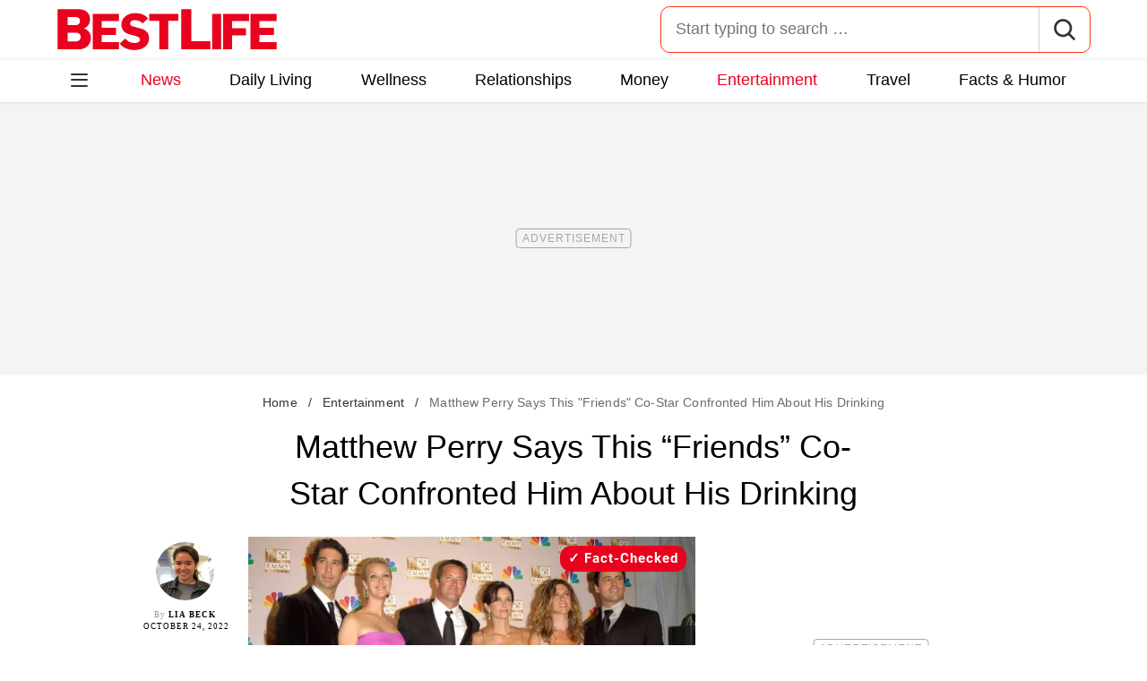

--- FILE ---
content_type: text/html; charset=UTF-8
request_url: https://bestlifeonline.com/matthew-perry-jennifer-aniston-drinking-news/
body_size: 37498
content:
<!DOCTYPE html>
<html lang="en">
<head>
	<meta charset="UTF-8">
	<meta http-equiv="X-UA-Compatible" content="IE=edge">
	<meta name="viewport" content="width=device-width">
	<!-- The above 3 meta tags *must* come first in the head; any other head content must come *after* these tags -->
	

	<meta name='robots' content='index, follow, max-image-preview:large, max-snippet:-1, max-video-preview:-1' />
	<style>img:is([sizes="auto" i], [sizes^="auto," i]) { contain-intrinsic-size: 3000px 1500px }</style>
	
	<!-- This site is optimized with the Yoast SEO Premium plugin v26.2 (Yoast SEO v26.2) - https://yoast.com/wordpress/plugins/seo/ -->
	<title>Jennifer Aniston Confronted Matthew Perry About His Drinking</title>
	<meta name="description" content="Matthew Perry says that Jennifer Aniston was the &quot;Friends&quot; co-star who reached out the most when it came to his addiction." />
	<link rel="canonical" href="https://bestlifeonline.com/matthew-perry-jennifer-aniston-drinking-news/" />
	<meta property="og:locale" content="en_US" />
	<meta property="og:type" content="article" />
	<meta property="og:title" content="Matthew Perry Says This “Friends” Co-Star Confronted Him About His Drinking &#8212; Best Life" />
	<meta property="og:description" content="Matthew Perry Says This “Friends” Co-Star Confronted Him About His Drinking" />
	<meta property="og:url" content="https://bestlifeonline.com/matthew-perry-jennifer-aniston-drinking-news/" />
	<meta property="og:site_name" content="Best Life" />
	<meta property="article:publisher" content="https://www.facebook.com/BestLifeOnline" />
	<meta property="article:published_time" content="2022-10-24T14:59:56+00:00" />
	<meta property="og:image" content="https://bestlifeonline.com/wp-content/uploads/sites/3/2022/10/friends-main-e1666622274821.jpg?quality=82&strip=all" />
	<meta property="og:image:width" content="1200" />
	<meta property="og:image:height" content="738" />
	<meta property="og:image:type" content="image/jpeg" />
	<meta name="author" content="Lia Beck" />
	<meta name="twitter:card" content="summary_large_image" />
	<meta name="twitter:creator" content="@BestLife_Online" />
	<meta name="twitter:site" content="@BestLife_Online" />
	<meta name="twitter:label1" content="Written by" />
	<meta name="twitter:data1" content="Lia Beck" />
	<meta name="twitter:label2" content="Est. reading time" />
	<meta name="twitter:data2" content="3 minutes" />
	<script type="application/ld+json" class="yoast-schema-graph">{"@context":"https://schema.org","@graph":[{"@type":"ImageObject","inLanguage":"en-US","@id":"https://bestlifeonline.com/matthew-perry-jennifer-aniston-drinking-news/#primaryimage","url":"https://bestlifeonline.com/wp-content/uploads/sites/3/2022/10/friends-main-e1666622274821.jpg?quality=82&strip=all","contentUrl":"https://bestlifeonline.com/wp-content/uploads/sites/3/2022/10/friends-main-e1666622274821.jpg?quality=82&strip=all","width":1200,"height":738,"caption":"The cast of \"Friends\" at the 2002 Emmy Awards"},{"@type":"BreadcrumbList","@id":"https://bestlifeonline.com/matthew-perry-jennifer-aniston-drinking-news/#breadcrumb","itemListElement":[{"@type":"ListItem","position":1,"name":"Home","item":"https://bestlifeonline.com/"},{"@type":"ListItem","position":2,"name":"Entertainment","item":"https://bestlifeonline.com/entertainment/"},{"@type":"ListItem","position":3,"name":"Matthew Perry Says This \"Friends\" Co-Star Confronted Him About His Drinking"}]},{"@type":"WebSite","@id":"https://bestlifeonline.com/#website","url":"https://bestlifeonline.com/","name":"Best Life","description":"Best Life is your one-stop destination for timely and research-backed lifestyle & wellness news and advice so you can live your best and healthiest life.","publisher":{"@id":"https://bestlifeonline.com/#organization"},"potentialAction":[{"@type":"SearchAction","target":{"@type":"EntryPoint","urlTemplate":"https://bestlifeonline.com/?s={search_term_string}"},"query-input":{"@type":"PropertyValueSpecification","valueRequired":true,"valueName":"search_term_string"}}],"inLanguage":"en-US"},{"@type":"NewsMediaOrganization","@id":"https://bestlifeonline.com/#organization","name":"Best Life","url":"https://bestlifeonline.com/","logo":{"@type":"ImageObject","inLanguage":"en-US","@id":"https://bestlifeonline.com/#/schema/logo/image/","url":"https://bestlifeonline.com/wp-content/uploads/sites/3/2023/07/blo-yoast-logo.png?strip=all","contentUrl":"https://bestlifeonline.com/wp-content/uploads/sites/3/2023/07/blo-yoast-logo.png?strip=all","width":696,"height":696,"caption":"Best Life"},"image":{"@id":"https://bestlifeonline.com/#/schema/logo/image/"},"sameAs":["https://www.facebook.com/BestLifeOnline","https://x.com/BestLife_Online","https://flipboard.social/@bestlife","https://www.instagram.com/bestlifeonline/","https://www.linkedin.com/company/bestlifeonline/"],"foundingDate":"2016-02-01","masthead":"https://bestlifeonline.com/about-best-life/#ourteam","publishingPrinciples":"https://galvanized.com/editorial-policy-standards/","ethicsPolicy":"https://galvanized.com/editorial-policy-standards/#ethics","diversityPolicy":"https://galvanized.com/editorial-policy-standards/#diversity","correctionsPolicy":"https://galvanized.com/editorial-policy-standards/#corrections"},{"@type":"Person","@id":"https://bestlifeonline.com/#/schema/person/b9f04ef6a3c474f2dc21f2b59653f22b","name":"Lia Beck","image":{"@type":"ImageObject","inLanguage":"en-US","@id":"https://bestlifeonline.com/#/schema/person/image/2e557ea5af8f9bf5c0d319c5aa83236a","url":"https://bestlifeonline.com/wp-content/uploads/sites/3/2025/11/lia-beck_avatar-500x500.jpg","contentUrl":"https://bestlifeonline.com/wp-content/uploads/sites/3/2025/11/lia-beck_avatar-500x500.jpg","caption":"Lia Beck"},"description":"Lia Beck is a writer who has been working in media for over 10 years. She is the former celebrity news editor at Bustle, and has since leaving that role freelanced for a variety of publications including Best Life, Cosmopolitan, Refinery29, People, Entertainment Weekly, and more. Lia has written primarily about entertainment and lifestyle topics, and has a particular interest in movies, reality TV, and fashion. Her published pieces include everything from essays to interviews to listicles. Aside from the writing she does for online publications, she enjoys writing personal essays. Originally from Richmond, Virginia, she lives in New York City with her husband, dog, and baby son.","sameAs":["https://www.linkedin.com/in/lia-beck-99a731a8/"],"knowsAbout":["Movies","TV","celebrity news","British royals","Old Hollywood"],"jobTitle":"Freelance writer","url":"https://bestlifeonline.com/author/lia-beck/"}]}</script>
	<!-- / Yoast SEO Premium plugin. -->


<meta name="fediverse:creator" content="@EatThisNotThat@flipboard.social"><link rel='dns-prefetch' href='//instaread.co' />
<link rel='dns-prefetch' href='//cdn.parsely.com' />
<link rel='dns-prefetch' href='//widgets.outbrain.com' />
<link rel='dns-prefetch' href='//stats.wp.com' />
<link href='https://htlbid.com' rel='preconnect' />
<link rel='preconnect' href='https://instaread.co' />
<link rel="alternate" type="text/xml" title="Best Life &raquo; Entertainment Category Feed" href="https://bestlifeonline.com/entertainment/feed/" />
<link rel="preload" as="image" fetchpriority="high" imagesrcset="https://bestlifeonline.com/wp-content/uploads/sites/3/2022/10/friends-main-e1666622274821.jpg?quality=82&amp;strip=all 1200w, https://bestlifeonline.com/wp-content/uploads/sites/3/2022/10/friends-main-e1666622274821.jpg?resize=500,308&amp;quality=82&amp;strip=all 500w, https://bestlifeonline.com/wp-content/uploads/sites/3/2022/10/friends-main-e1666622274821.jpg?resize=768,472&amp;quality=82&amp;strip=all 768w, https://bestlifeonline.com/wp-content/uploads/sites/3/2022/10/friends-main-e1666622274821.jpg?resize=1024,630&amp;quality=82&amp;strip=all 1024w" imagesizes="(max-width: 1024px) 100vw, 1024px"/><link rel="preload" as="image" imagesizes="(max-width: 640px) 90vw, 640px" imagesrcset="https://bestlifeonline.com/wp-content/uploads/sites/3/2022/10/friends-main-e1666622274821.jpg?quality=82&amp;strip=1&amp;resize=150%2C84 150w, https://bestlifeonline.com/wp-content/uploads/sites/3/2022/10/friends-main-e1666622274821.jpg?quality=82&amp;strip=1&amp;resize=200%2C112 200w, https://bestlifeonline.com/wp-content/uploads/sites/3/2022/10/friends-main-e1666622274821.jpg?quality=82&amp;strip=1&amp;resize=300%2C169 300w, https://bestlifeonline.com/wp-content/uploads/sites/3/2022/10/friends-main-e1666622274821.jpg?quality=82&amp;strip=1&amp;resize=400%2C225 400w, https://bestlifeonline.com/wp-content/uploads/sites/3/2022/10/friends-main-e1666622274821.jpg?quality=82&amp;strip=1&amp;resize=600%2C338 600w, https://bestlifeonline.com/wp-content/uploads/sites/3/2022/10/friends-main-e1666622274821.jpg?quality=82&amp;strip=1&amp;resize=640%2C360 640w, https://bestlifeonline.com/wp-content/uploads/sites/3/2022/10/friends-main-e1666622274821.jpg?quality=82&amp;strip=1&amp;resize=800%2C450 800w, https://bestlifeonline.com/wp-content/uploads/sites/3/2022/10/friends-main-e1666622274821.jpg?quality=82&amp;strip=1&amp;resize=970%2C546 970w, https://bestlifeonline.com/wp-content/uploads/sites/3/2022/10/friends-main-e1666622274821.jpg?quality=82&amp;strip=1&amp;resize=1200%2C675 1200w, https://bestlifeonline.com/wp-content/uploads/sites/3/2022/10/friends-main-e1666622274821.jpg?quality=82&amp;strip=1&amp;resize=1250%2C702 1250w, https://bestlifeonline.com/wp-content/uploads/sites/3/2022/10/friends-main-e1666622274821.jpg?quality=82&amp;strip=1&amp;resize=1400%2C788 1400w, https://bestlifeonline.com/wp-content/uploads/sites/3/2022/10/friends-main-e1666622274821.jpg?quality=82&amp;strip=1&amp;resize=1600%2C900 1600w, https://bestlifeonline.com/wp-content/uploads/sites/3/2022/10/friends-main-e1666622274821.jpg?quality=82&amp;strip=1&amp;resize=1920%2C1080 1920w" importance="high">
<link rel="preload" as="style" href="https://bestlifeonline.com/wp-content/themes/bestlife/css/main-concat.css?ver=1768300571">
<link rel="preload" href="https://bestlifeonline.com/wp-content/themes/bestlife/fonts/roboto-condensed-v19-latin-regular.woff2" as="font" type="font/woff2" crossorigin>
<link rel="preload" href="https://bestlifeonline.com/wp-content/themes/bestlife/fonts/roboto-v20-latin-700.woff2" as="font" type="font/woff2" crossorigin>
<style id='classic-theme-styles-inline-css'>
/*! This file is auto-generated */
.wp-block-button__link{color:#fff;background-color:#32373c;border-radius:9999px;box-shadow:none;text-decoration:none;padding:calc(.667em + 2px) calc(1.333em + 2px);font-size:1.125em}.wp-block-file__button{background:#32373c;color:#fff;text-decoration:none}
</style>
<style id='co-authors-plus-coauthors-style-inline-css'>
.wp-block-co-authors-plus-coauthors.is-layout-flow [class*=wp-block-co-authors-plus]{display:inline}

</style>
<style id='co-authors-plus-avatar-style-inline-css'>
.wp-block-co-authors-plus-avatar :where(img){height:auto;max-width:100%;vertical-align:bottom}.wp-block-co-authors-plus-coauthors.is-layout-flow .wp-block-co-authors-plus-avatar :where(img){vertical-align:middle}.wp-block-co-authors-plus-avatar:is(.alignleft,.alignright){display:table}.wp-block-co-authors-plus-avatar.aligncenter{display:table;margin-inline:auto}

</style>
<style id='co-authors-plus-image-style-inline-css'>
.wp-block-co-authors-plus-image{margin-bottom:0}.wp-block-co-authors-plus-image :where(img){height:auto;max-width:100%;vertical-align:bottom}.wp-block-co-authors-plus-coauthors.is-layout-flow .wp-block-co-authors-plus-image :where(img){vertical-align:middle}.wp-block-co-authors-plus-image:is(.alignfull,.alignwide) :where(img){width:100%}.wp-block-co-authors-plus-image:is(.alignleft,.alignright){display:table}.wp-block-co-authors-plus-image.aligncenter{display:table;margin-inline:auto}

</style>
<style id='wp-parsely-recommendations-style-inline-css'>
.parsely-recommendations-list-title{font-size:1.2em}.parsely-recommendations-list{list-style:none;padding:unset}.parsely-recommendations-cardbody{overflow:hidden;padding:.8em;text-overflow:ellipsis;white-space:nowrap}.parsely-recommendations-cardmedia{padding:.8em .8em 0}

</style>
<style id='jetpack-sharing-buttons-style-inline-css'>
.jetpack-sharing-buttons__services-list{display:flex;flex-direction:row;flex-wrap:wrap;gap:0;list-style-type:none;margin:5px;padding:0}.jetpack-sharing-buttons__services-list.has-small-icon-size{font-size:12px}.jetpack-sharing-buttons__services-list.has-normal-icon-size{font-size:16px}.jetpack-sharing-buttons__services-list.has-large-icon-size{font-size:24px}.jetpack-sharing-buttons__services-list.has-huge-icon-size{font-size:36px}@media print{.jetpack-sharing-buttons__services-list{display:none!important}}.editor-styles-wrapper .wp-block-jetpack-sharing-buttons{gap:0;padding-inline-start:0}ul.jetpack-sharing-buttons__services-list.has-background{padding:1.25em 2.375em}
</style>
<style id='elasticpress-facet-style-inline-css'>
.widget_ep-facet input[type=search],.wp-block-elasticpress-facet input[type=search]{margin-bottom:1rem}.widget_ep-facet .searchable .inner,.wp-block-elasticpress-facet .searchable .inner{max-height:20em;overflow:scroll}.widget_ep-facet .term.hide,.wp-block-elasticpress-facet .term.hide{display:none}.widget_ep-facet .empty-term,.wp-block-elasticpress-facet .empty-term{opacity:.5;position:relative}.widget_ep-facet .empty-term:after,.wp-block-elasticpress-facet .empty-term:after{bottom:0;content:" ";display:block;left:0;position:absolute;right:0;top:0;width:100%;z-index:2}.widget_ep-facet .level-1,.wp-block-elasticpress-facet .level-1{padding-left:20px}.widget_ep-facet .level-2,.wp-block-elasticpress-facet .level-2{padding-left:40px}.widget_ep-facet .level-3,.wp-block-elasticpress-facet .level-3{padding-left:60px}.widget_ep-facet .level-4,.wp-block-elasticpress-facet .level-4{padding-left:5pc}.widget_ep-facet .level-5,.wp-block-elasticpress-facet .level-5{padding-left:75pt}.widget_ep-facet input[disabled],.wp-block-elasticpress-facet input[disabled]{cursor:pointer;opacity:1}.widget_ep-facet .term a,.wp-block-elasticpress-facet .term a{-webkit-box-align:center;-ms-flex-align:center;align-items:center;display:-webkit-box;display:-ms-flexbox;display:flex;position:relative}.widget_ep-facet .term a:hover .ep-checkbox,.wp-block-elasticpress-facet .term a:hover .ep-checkbox{background-color:#ccc}.ep-checkbox{-webkit-box-align:center;-ms-flex-align:center;-ms-flex-negative:0;-webkit-box-pack:center;-ms-flex-pack:center;align-items:center;background-color:#eee;display:-webkit-box;display:-ms-flexbox;display:flex;flex-shrink:0;height:1em;justify-content:center;margin-right:.25em;width:1em}.ep-checkbox:after{border:solid #fff;border-width:0 .125em .125em 0;content:"";display:none;height:.5em;-webkit-transform:rotate(45deg);transform:rotate(45deg);width:.25em}.ep-checkbox.checked{background-color:#5e5e5e}.ep-checkbox.checked:after{display:block}

</style>
<link rel='stylesheet' id='panzoom-css' href='https://bestlifeonline.com/wp-content/client-mu-plugins/galvanized-network-plugin/css/vendor/fancyapps/panzoom/panzoom.css' media='all' />
<link rel='stylesheet' id='gnp-css' href='https://bestlifeonline.com/wp-content/client-mu-plugins/galvanized-network-plugin/build/css/gnp.css?ver=1506687b467389d9434f' media='all' />
<link rel='stylesheet' id='gnp-bestlife-css' href='https://bestlifeonline.com/wp-content/client-mu-plugins/galvanized-network-plugin/build/css/bestlife.css?ver=f6b023a84fb9955846bb' media='all' />
<style id='google-fonts-roboto-inline-css'>
@font-face{font-family:Roboto;font-style:normal;font-weight:300;font-display:optional;src:url(/wp-content/themes/bestlife/fonts/roboto-v20-latin-300.woff2) format('woff2'),url(/wp-content/themes/bestlife/fonts/roboto-v20-latin-300.woff) format('woff')}@font-face{font-family:Roboto;font-style:normal;font-weight:400;font-display:optional;src:url(/wp-content/themes/bestlife/fonts/roboto-v20-latin-regular.woff2) format('woff2'),url(/wp-content/themes/bestlife/fonts/roboto-v20-latin-regular.woff) format('woff')}@font-face{font-family:Roboto;font-style:normal;font-weight:500;font-display:optional;src:url(/wp-content/themes/bestlife/fonts/roboto-v20-latin-500.woff2) format('woff2'),url(/wp-content/themes/bestlife/fonts/roboto-v20-latin-500.woff) format('woff')}@font-face{font-family:Roboto;font-style:normal;font-weight:700;font-display:swap;src:url(/wp-content/themes/bestlife/fonts/roboto-v20-latin-700.woff2) format('woff2'),url(/wp-content/themes/bestlife/fonts/roboto-v20-latin-700.woff) format('woff')}@font-face{font-family:Roboto;font-style:normal;font-weight:900;font-display:swap;src:url(/wp-content/themes/bestlife/fonts/roboto-v20-latin-900.woff2) format('woff2'),url(/wp-content/themes/bestlife/fonts/roboto-v20-latin-900.woff) format('woff')}@font-face{font-family:'Roboto Condensed';font-style:italic;font-weight:400;font-display:optional;src:url(/wp-content/themes/bestlife/fonts/roboto-condensed-v19-latin-italic.woff2) format('woff2'),url(/wp-content/themes/bestlife/fonts/roboto-condensed-v19-latin-italic.woff) format('woff')}@font-face{font-family:'Roboto Condensed';font-style:normal;font-weight:400;font-display:swap;src:url(/wp-content/themes/bestlife/fonts/roboto-condensed-v19-latin-regular.woff2) format('woff2'),url(/wp-content/themes/bestlife/fonts/roboto-condensed-v19-latin-regular.woff) format('woff')}@font-face{font-family:'Roboto Condensed';font-style:italic;font-weight:700;font-display:swap;src:url(/wp-content/themes/bestlife/fonts/roboto-condensed-v19-latin-700italic.woff2) format('woff2'),url(/wp-content/themes/bestlife/fonts/roboto-condensed-v19-latin-700italic.woff) format('woff')}@font-face{font-family:'Roboto Condensed';font-style:normal;font-weight:700;font-display:optional;src:url(/wp-content/themes/bestlife/fonts/roboto-condensed-v19-latin-700.woff2) format('woff2'),url(/wp-content/themes/bestlife/fonts/roboto-condensed-v19-latin-700.woff) format('woff')}

</style>
<link rel='stylesheet' id='main-css' href='https://bestlifeonline.com/wp-content/themes/bestlife/css/main-concat.css?ver=1768300571' media='all' />
<style id='xcurrent-critical-lazy-embeds-inline-css'>
lite-youtube,lite-vimeo{background-color:#000;display:block;contain:content;background-position:center center;background-size:cover;position:relative}lite-youtube::after{content:"";display:block;padding-bottom:calc(100% / (16 / 9))}lite-youtube iframe{width:100%;height:100%;position:absolute;top:0;left:0}lite-youtube>.lty-playbtn{display:none}lite-vimeo{aspect-ratio:16/9}.lazy-embed,.lazy-embed--loaded{min-height:var(--mobile-height, 100px)}@media only screen and (min-width: 600px){.lazy-embed,.lazy-embed--loaded{min-height:var(--desktop-height, 100px)}}.embed-twitter-com blockquote.twitter-tweet{visibility:hidden;opacity:0}.tweet-container{max-width:550px}.tweet-container video{max-width:100%}.tweet-media__img,.tweet-media__video{aspect-ratio:var(--ar, 16/9)}.embed-tiktok-com{min-height:743px;margin:18px 0 0}@media only screen and (min-width: 600px){.embed-tiktok-com{min-height:728px}}.embed-tiktok-com .tiktok-embed{visibility:hidden;opacity:0;margin:0}.embed-instagram-com{min-height:var(--mobile-height, 509px)}@media only screen and (min-width: 600px){.embed-instagram-com{min-height:var(--desktop-height, 663px)}}.embed-instagram-com blockquote.instagram-media{visibility:hidden;opacity:0}

</style>
<script type="text/javascript" data-init="scroll" data-delay="0" data-src="https://widgets.outbrain.com/outbrain.js" id="outbrain-js" defer></script>
<link rel="https://api.w.org/" href="https://bestlifeonline.com/wp-json/" /><link rel="alternate" title="JSON" type="application/json" href="https://bestlifeonline.com/wp-json/wp/v2/posts/401020" /><link rel='shortlink' href='https://bestlifeonline.com/?p=401020' />

<script>!function(){window.gnp=window.gnp||{};const n=navigator.deviceMemory||null;window.gnp.isLowMemory=null!==n&&n<=4,window.gnp.isLighthouseAudit=/Lighthouse|Moto g/i.test(navigator.userAgent),window.gnp.isSlowHardware=!(document.cookie.indexOf("isSlowHardware=0")>-1||window.innerWidth>=768||/iPad|iPhone|iPod/i.test(navigator.userAgent)),!window.gnp.isLighthouseAudit&&window.performance&&window.addEventListener("load",(function(){const n=[];performance.getEntriesByType("paint").forEach((function(i){n.push(i)}));const i=n.find((function(n){return"first-contentful-paint"===n.name}));if(i&&(window.gnp.isSlowHardware=i.startTime>1800,!window.gnp.isSlowHardware)){const n=new Date;n.setTime(Date.now()+6048e5),document.cookie="isSlowHardware="+(window.gnp.isSlowHardware?1:0)+"; path=/; expires="+n.toUTCString()}}))}();</script>
<!-- InMobi Choice. Consent Manager Tag v3.0 (for TCF 2.2) -->
<script async type="text/javascript">
(function() {
  var host = window.location.hostname;
  var element = document.createElement('script');
  var firstScript = document.getElementsByTagName('script')[0];
  var url = 'https://cmp.inmobi.com'
	.concat('/choice/', 'GANCBjEfRH5Fe', '/', host, '/choice.js?tag_version=V3');
  var uspTries = 0;
  var uspTriesLimit = 3;
  element.async = true;
  element.type = 'text/javascript';
  element.src = url;

  firstScript.parentNode.insertBefore(element, firstScript);

  function makeStub() {
	var TCF_LOCATOR_NAME = '__tcfapiLocator';
	var queue = [];
	var win = window;
	var cmpFrame;

	function addFrame() {
	  var doc = win.document;
	  var otherCMP = !!(win.frames[TCF_LOCATOR_NAME]);

	  if (!otherCMP) {
		if (doc.body) {
		  var iframe = doc.createElement('iframe');

		  iframe.style.cssText = 'display:none';
		  iframe.name = TCF_LOCATOR_NAME;
		  doc.body.appendChild(iframe);
		} else {
		  setTimeout(addFrame, 5);
		}
	  }
	  return !otherCMP;
	}

	function tcfAPIHandler() {
	  var gdprApplies;
	  var args = arguments;

	  if (!args.length) {
		return queue;
	  } else if (args[0] === 'setGdprApplies') {
		if (
		  args.length > 3 &&
		  args[2] === 2 &&
		  typeof args[3] === 'boolean'
		) {
		  gdprApplies = args[3];
		  if (typeof args[2] === 'function') {
			args[2]('set', true);
		  }
		}
	  } else if (args[0] === 'ping') {
		var retr = {
		  gdprApplies: gdprApplies,
		  cmpLoaded: false,
		  cmpStatus: 'stub'
		};

		if (typeof args[2] === 'function') {
		  args[2](retr);
		}
	  } else {
		if(args[0] === 'init' && typeof args[3] === 'object') {
		  args[3] = Object.assign(args[3], { tag_version: 'V3' });
		}
		queue.push(args);
	  }
	}

	function postMessageEventHandler(event) {
	  var msgIsString = typeof event.data === 'string';
	  var json = {};

	  try {
		if (msgIsString) {
		  json = JSON.parse(event.data);
		} else {
		  json = event.data;
		}
	  } catch (ignore) {}

	  var payload = json.__tcfapiCall;

	  if (payload) {
		window.__tcfapi(
		  payload.command,
		  payload.version,
		  function(retValue, success) {
			var returnMsg = {
			  __tcfapiReturn: {
				returnValue: retValue,
				success: success,
				callId: payload.callId
			  }
			};
			if (msgIsString) {
			  returnMsg = JSON.stringify(returnMsg);
			}
			if (event && event.source && event.source.postMessage) {
			  event.source.postMessage(returnMsg, '*');
			}
		  },
		  payload.parameter
		);
	  }
	}

	while (win) {
	  try {
		if (win.frames[TCF_LOCATOR_NAME]) {
		  cmpFrame = win;
		  break;
		}
	  } catch (ignore) {}

	  if (win === window.top) {
		break;
	  }
	  win = win.parent;
	}
	if (!cmpFrame) {
	  addFrame();
	  win.__tcfapi = tcfAPIHandler;
	  win.addEventListener('message', postMessageEventHandler, false);
	}
  };

  makeStub();

  function makeGppStub() {
	const CMP_ID = 10;
	const SUPPORTED_APIS = [
	  '2:tcfeuv2',
	  '6:uspv1',
	  '7:usnatv1',
	  '8:usca',
	  '9:usvav1',
	  '10:uscov1',
	  '11:usutv1',
	  '12:usctv1'
	];

	window.__gpp_addFrame = function (n) {
	  if (!window.frames[n]) {
		if (document.body) {
		  var i = document.createElement("iframe");
		  i.style.cssText = "display:none";
		  i.name = n;
		  document.body.appendChild(i);
		} else {
		  window.setTimeout(window.__gpp_addFrame, 10, n);
		}
	  }
	};
	window.__gpp_stub = function () {
	  var b = arguments;
	  __gpp.queue = __gpp.queue || [];
	  __gpp.events = __gpp.events || [];

	  if (!b.length || (b.length == 1 && b[0] == "queue")) {
		return __gpp.queue;
	  }

	  if (b.length == 1 && b[0] == "events") {
		return __gpp.events;
	  }

	  var cmd = b[0];
	  var clb = b.length > 1 ? b[1] : null;
	  var par = b.length > 2 ? b[2] : null;
	  if (cmd === "ping") {
		clb(
		  {
			gppVersion: "1.1", // must be "Version.Subversion", current: "1.1"
			cmpStatus: "stub", // possible values: stub, loading, loaded, error
			cmpDisplayStatus: "hidden", // possible values: hidden, visible, disabled
			signalStatus: "not ready", // possible values: not ready, ready
			supportedAPIs: SUPPORTED_APIS, // list of supported APIs
			cmpId: CMP_ID, // IAB assigned CMP ID, may be 0 during stub/loading
			sectionList: [],
			applicableSections: [-1],
			gppString: "",
			parsedSections: {},
		  },
		  true
		);
	  } else if (cmd === "addEventListener") {
		if (!("lastId" in __gpp)) {
		  __gpp.lastId = 0;
		}
		__gpp.lastId++;
		var lnr = __gpp.lastId;
		__gpp.events.push({
		  id: lnr,
		  callback: clb,
		  parameter: par,
		});
		clb(
		  {
			eventName: "listenerRegistered",
			listenerId: lnr, // Registered ID of the listener
			data: true, // positive signal
			pingData: {
			  gppVersion: "1.1", // must be "Version.Subversion", current: "1.1"
			  cmpStatus: "stub", // possible values: stub, loading, loaded, error
			  cmpDisplayStatus: "hidden", // possible values: hidden, visible, disabled
			  signalStatus: "not ready", // possible values: not ready, ready
			  supportedAPIs: SUPPORTED_APIS, // list of supported APIs
			  cmpId: CMP_ID, // list of supported APIs
			  sectionList: [],
			  applicableSections: [-1],
			  gppString: "",
			  parsedSections: {},
			},
		  },
		  true
		);
	  } else if (cmd === "removeEventListener") {
		var success = false;
		for (var i = 0; i < __gpp.events.length; i++) {
		  if (__gpp.events[i].id == par) {
			__gpp.events.splice(i, 1);
			success = true;
			break;
		  }
		}
		clb(
		  {
			eventName: "listenerRemoved",
			listenerId: par, // Registered ID of the listener
			data: success, // status info
			pingData: {
			  gppVersion: "1.1", // must be "Version.Subversion", current: "1.1"
			  cmpStatus: "stub", // possible values: stub, loading, loaded, error
			  cmpDisplayStatus: "hidden", // possible values: hidden, visible, disabled
			  signalStatus: "not ready", // possible values: not ready, ready
			  supportedAPIs: SUPPORTED_APIS, // list of supported APIs
			  cmpId: CMP_ID, // CMP ID
			  sectionList: [],
			  applicableSections: [-1],
			  gppString: "",
			  parsedSections: {},
			},
		  },
		  true
		);
	  } else if (cmd === "hasSection") {
		clb(false, true);
	  } else if (cmd === "getSection" || cmd === "getField") {
		clb(null, true);
	  }
	  //queue all other commands
	  else {
		__gpp.queue.push([].slice.apply(b));
	  }
	};
	window.__gpp_msghandler = function (event) {
	  var msgIsString = typeof event.data === "string";
	  try {
		var json = msgIsString ? JSON.parse(event.data) : event.data;
	  } catch (e) {
		var json = null;
	  }
	  if (typeof json === "object" && json !== null && "__gppCall" in json) {
		var i = json.__gppCall;
		window.__gpp(
		  i.command,
		  function (retValue, success) {
			var returnMsg = {
			  __gppReturn: {
				returnValue: retValue,
				success: success,
				callId: i.callId,
			  },
			};
			event.source.postMessage(msgIsString ? JSON.stringify(returnMsg) : returnMsg, "*");
		  },
		  "parameter" in i ? i.parameter : null,
		  "version" in i ? i.version : "1.1"
		);
	  }
	};
	if (!("__gpp" in window) || typeof window.__gpp !== "function") {
	  window.__gpp = window.__gpp_stub;
	  window.addEventListener("message", window.__gpp_msghandler, false);
	  window.__gpp_addFrame("__gppLocator");
	}
  };

  makeGppStub();

  var uspStubFunction = function() {
	var arg = arguments;
	if (typeof window.__uspapi !== uspStubFunction) {
	  setTimeout(function() {
		if (typeof window.__uspapi !== 'undefined') {
		  window.__uspapi.apply(window.__uspapi, arg);
		}
	  }, 500);
	}
  };

  var checkIfUspIsReady = function() {
	uspTries++;
	if (window.__uspapi === uspStubFunction && uspTries < uspTriesLimit) {
	  console.warn('USP is not accessible');
	} else {
	  clearInterval(uspInterval);
	}
  };

  if (typeof window.__uspapi === 'undefined') {
	window.__uspapi = uspStubFunction;
	var uspInterval = setInterval(checkIfUspIsReady, 6000);
  }
})();
</script>
<!-- End InMobi Choice. Consent Manager Tag v3.0 (for TCF 2.2) -->
<link rel="stylesheet" type="text/css" href="https://htlbid.com/v3/bestlifeonline.com/htlbid.css" />
<script async src="https://htlbid.com/v3/bestlifeonline.com/htlbid.js"></script>
<script>
	window.htlbid = window.htlbid || {};
	htlbid.cmd = htlbid.cmd || [];
	htlbid.cmd.push(function() {
		htlbid.setTargeting("is_testing","no"); // Set to "no" for production
		htlbid.setTargeting("is_home", "no"); // Set to "yes" on the homepage
		htlbid.setTargeting("category", "Entertainment"); // dynamically pass page category into this function
		htlbid.setTargeting("post_id", "401020"); // dynamically pass unique post/page id into this function
		htlbid.layout();
	});
</script><meta name="parsely-tags" content="celebrities, entertainment" />
<script type="text/javascript">var ajaxurl = "https://bestlifeonline.com/wp-admin/admin-ajax.php";</script>	<style>img#wpstats{display:none}</style>
		<script type="application/ld+json" class="wp-parsely-metadata">{"@context":"https:\/\/schema.org","@type":"Article","headline":"Matthew Perry Says This \u201cFriends\u201d Co-Star Confronted Him About His Drinking","url":"https:\/\/bestlifeonline.com\/matthew-perry-jennifer-aniston-drinking-news\/","mainEntityOfPage":{"@type":"WebPage","@id":"https:\/\/bestlifeonline.com\/matthew-perry-jennifer-aniston-drinking-news\/"},"thumbnailUrl":"https:\/\/bestlifeonline.com\/wp-content\/uploads\/sites\/3\/2022\/10\/friends-main-e1666622274821.jpg?quality=82&strip=all&w=150&h=150&crop=1","image":{"@type":"ImageObject","url":"https:\/\/bestlifeonline.com\/wp-content\/uploads\/sites\/3\/2022\/10\/friends-main-e1666622274821.jpg?quality=82&strip=all","width":1200,"height":738},"articleSection":"Entertainment","creator":["Lia Beck"],"publisher":{"@type":"NewsMediaOrganization","name":"Best Life","logo":{"@type":"ImageObject","url":"https:\/\/bestlifeonline.com\/wp-content\/uploads\/sites\/3\/2024\/01\/BL_favicon-1.png?strip=all","width":480,"height":480},"foundingDate":"2014","masthead":"https:\/\/bestlifeonline.com\/about-best-life\/#ourteam","publishingPrinciples":"https:\/\/bestlifeonline.com\/about-best-life\/#policy","correctionsPolicy":"https:\/\/bestlifeonline.com\/about-best-life\/#accuracy","ethicsPolicy":"https:\/\/bestlifeonline.com\/about-best-life\/#ethics","sameAs":["https:\/\/www.facebook.com\/BestLifeOnline","https:\/\/www.instagram.com\/bestlifeonline\/"]},"keywords":["celebrities","entertainment"],"datePublished":"2022-10-24T14:59:56Z","dateModified":"2022-10-24T14:59:56Z","alternativeHeadline":"Jennifer Aniston Confronted Matthew Perry About His Drinking","description":"Matthew Perry says that Jennifer Aniston was the \"Friends\" co-star who reached out the most when it came to his addiction.","articleBody":"Matthew Perry is continuing to share his story. In an interview with People published on Oct. 19, Perry opened up about his addiction to pills and alcohol and how the effects of that addiction landed him in the hospital for five months and a coma for two weeks in 2018. Now, ahead of the release of his memoir, Friends, Lovers, and the Big Terrible Thing on Nov. 1, the actor is also sitting down with Diane Sawyer to share more details about his struggles.\r\n\r\nIn a preview for the interview, which will air on ABC on Oct. 28, Perry talks about the Friends co-star who confronted him about his drinking and \"reached out the most\" when he was still abusing substances. Read on to see what the star had to say.\r\nREAD THIS NEXT:\u00a0The Real Reason Kelly Ripa Stopped Drinking Alcohol.\r\n\r\n\r\n\r\n\r\nIn his interview with People, Perry shared for the first time that he nearly died four years ago after his colon burst due to the overuse of opioids. He was in the hospital for five months and in a coma for two weeks. When he was first admitted to the hospital, \"the doctors told [his] family that [he] had a two percent chance to live.\"\r\n\r\nPerry told the magazine that he has had 14 stomach surgeries. \"That's a lot of reminders to stay sober,\" he said. \"All I have to do is look down.\"\r\n\r\n\r\n\r\nhttps:\/\/www.youtube.com\/watch?v=k7BKi3Q7DyQ\r\n\r\nIn his interview with Sawyer, she lists off that Perry was \"on Methadone, Xanax, a full quart of vodka a day.\" The\u00a0Friends\u00a0star said that there was a time when he was taking 55 Vicodin each day.\r\n\r\nReflecting on the time he was starring on the blockbuster his sitcom\u00a0Perry said, \"It\u2019s the time I should have been the toast of the town, I was in a dark room meeting with nothing but drug dealers and completely alone.\u201d\r\nFor more celebrity news delivered right to your inbox, sign up for our daily newsletter.\r\n\r\n\r\n\r\n\r\nPerry and Sawyer also talked about how Jennifer Aniston confronted him about his drinking at one point. According to The New York Times, Perry writes in his memoir that \"in a kind of weird but loving way\" Aniston told him that she and their co-stars knew he was drinking again. \"'We can smell it,'\" she said, Perry writes, adding, \"[T]he plural 'we' hits me like a sledgehammer.\"\r\n\u201cJennifer, she says, \u2018We know you\u2019re drinking,'\" Sawyer recalled to Perry. He responded, \"Yeah, imagine how scary a moment that was.\" He added, \"She was the one that reached out the most. You know, I\u2019m really grateful to her for that.\u201d\r\n\r\n\r\n\r\n\r\nThe rest of the Friends ensemble provided support, too. The New York Times notes that the cast confronted Perry together in his dressing room on another occasion.\r\n\r\nPerry told People that his colleagues \"were understanding, and they were patient.\"\r\n\r\n\"It's like penguins,\" the 53-year-old actor said. \"Penguins, in nature, when one is sick, or when one is very injured, the other penguins surround it and prop it up. They walk around it until that penguin can walk on its own. That's kind of what the cast did for me.\"\r\n\r\n\r\n\r\n\r\n\r\nLisa Kudrow wrote the foreword for Perry's book and spoke to The New York Times as part of the publication's interview with him. \"It's a hideous disease, and he has a tough version of it. What's not changing is his will to keep going, keep fighting and keep living,\" she said. \"I love Matthew a lot. We're part of a family. I'm basically ending this with 'I'll be there for you' [the Friends theme song], but it's true. I'll always be there for him.\"","author":[{"@type":"Person","name":"Lia Beck","url":"https:\/\/bestlifeonline.com\/author\/lia-beck\/","jobTitle":"Freelance writer","sameAs":["https:\/\/www.linkedin.com\/in\/lia-beck-99a731a8\/"]}],"inLanguage":"en","mainEntity":{"@type":"ItemList","name":"Matthew Perry Says This \u201cFriends\u201d Co-Star Confronted Him About His Drinking","numberOfItems":4,"itemListElement":[{"@type":"ListItem","position":1,"item":{"@type":"Thing","name":"Perry nearly died four years ago.","url":"https:\/\/bestlifeonline.com\/matthew-perry-jennifer-aniston-drinking-news\/#perry-nearly-died-four-years-ago","description":"In his interview with People, Perry shared for the first time that he nearly died four years ago after his colon burst due to the overuse of opioids. He was in the hospital for five months and in a coma ...","image":"https:\/\/bestlifeonline.com\/wp-content\/uploads\/sites\/3\/2022\/10\/perry-2017.jpg?quality=82&strip=all&w=500"}},{"@type":"ListItem","position":2,"item":{"@type":"Thing","name":"He said one Friends co-star confronted him about his behavior.","url":"https:\/\/bestlifeonline.com\/matthew-perry-jennifer-aniston-drinking-news\/#he-said-one-friends-co-star-confronted-him-about-his-behavior","description":"Perry and Sawyer also talked about how Jennifer Aniston confronted him about his drinking at one point. According to The New York Times, Perry writes in his memoir that \"in a kind of weird but loving way\" Aniston told him ...","image":"https:\/\/bestlifeonline.com\/wp-content\/uploads\/sites\/3\/2022\/10\/matthew-jennifer.jpg?quality=82&strip=all&w=500"}},{"@type":"ListItem","position":3,"item":{"@type":"Thing","name":"All of his castmates were supportive.","url":"https:\/\/bestlifeonline.com\/matthew-perry-jennifer-aniston-drinking-news\/#all-of-his-castmates-were-supportive","description":"The rest of the Friends ensemble provided support, too. The New York Times notes that the cast confronted Perry together in his dressing room on another occasion. Perry told People that his colleagues \"were understanding, and they were patient.\" \"It's ...","image":"https:\/\/bestlifeonline.com\/wp-content\/uploads\/sites\/3\/2022\/10\/friends-1.jpg?quality=82&strip=all&w=500"}},{"@type":"ListItem","position":4,"item":{"@type":"Thing","name":"Another co-star wrote the foreword for his memoir.","url":"https:\/\/bestlifeonline.com\/matthew-perry-jennifer-aniston-drinking-news\/#another-co-star-wrote-the-foreword-for-his-memoir","description":"Lisa Kudrow wrote the foreword for Perry's book and spoke to The New York Times as part of the publication's interview with him. \"It's a hideous disease, and he has a tough version of it. What's not changing is his ...","image":"https:\/\/bestlifeonline.com\/wp-content\/uploads\/sites\/3\/2022\/10\/lisa-matthew.jpg?quality=82&strip=all&w=500"}}]}}</script><script>
    var PushlySDK = window.PushlySDK || [];
    function pushly() { PushlySDK.push(arguments) }
    pushly('load', {
        domainKey: decodeURIComponent("ACb0x5wFRkU5Fb8TOsHhQL209QXiijIQnGTS"),
        sw: "https://bestlifeonline.com/wp-content/plugins/pushly/assets/js/pushly-sdk-worker.js.php",
        swScope: "https://bestlifeonline.com/wp-content/plugins/pushly/"    });
</script>

<script>
window.addEventListener('load', function() {

	// Early return if the device is considered slow.
    if ( window.gnp.isSlowHardware  || window.gnp.isLowMemory ) {
        return;
    }

	// Default delay of 1200ms for loading GTM.
    setTimeout(function() {
		(function( w, d, s, l, i ) {
			w[l] = w[l] || [];
			w[l].push( {
				'gtm.start':
					new Date().getTime(), event: 'gtm.js'
			} );
			var f = d.getElementsByTagName( s )[0],
				j = d.createElement( s ), dl = l != 'dataLayer' ? '&l=' + l : '';
			j.async = true;
			j.src = 'https://www.googletagmanager.com/gtm.js?id=' + i + dl;
			f.parentNode.insertBefore( j, f );
		})( window, document, 'script', 'dataLayer', 'GTM-WSJLVGT' );
    }, 1200);
});
</script><!-- LiveConnect Tag for Publishers -->
<script>
						(function(){
								if(!/Lighthouse|Moto g/i.test(navigator.userAgent)) {
									var script = document.createElement('script');
									script.async = true;
									window.addEventListener('load', function(){
										setTimeout(function(){
											script.src = '//b-code.liadm.com/a-01ao.min.js';
											document.body.appendChild(script);
										}, (gnp.isSlowHardware ? 2000 : 200));
									});
								}
						}())
						</script>
<!-- LiveConnect Tag for Publishers --><link rel="icon" href="https://bestlifeonline.com/wp-content/uploads/sites/3/2024/01/BL_favicon-1.png?strip=all&#038;w=32" sizes="32x32" />
<link rel="icon" href="https://bestlifeonline.com/wp-content/uploads/sites/3/2024/01/BL_favicon-1.png?strip=all&#038;w=192" sizes="192x192" />
<link rel="apple-touch-icon" href="https://bestlifeonline.com/wp-content/uploads/sites/3/2024/01/BL_favicon-1.png?strip=all&#038;w=180" />
<meta name="msapplication-TileImage" content="https://bestlifeonline.com/wp-content/uploads/sites/3/2024/01/BL_favicon-1.png?strip=all&#038;w=270" />
<style type="text/css" rel="nav-colors">.navbar-secondary .navbar-nav > .red > a {
  color: white;
  background: red;
}
.navbar-secondary .navbar-nav > .red > a:hover {
  color: red;
  background: white;
}

.navbar-secondary .navbar-nav > .hotpink > a:hover {
  color: white;
  background: hotpink;
}

.navbar-secondary .navbar-nav > .tiffblue > a {
  color: #81d8d0;
}

.secondary-menu .navbar-nav > .tiffblue > a {
  color: #81d8d0;
}</style>		<style type="text/css" id="wp-custom-css">
			.hide-mobile.social-footer-wrap img {
 filter: brightness(0) invert(100%);
}

.featured-posts .sidebar .widget_gm_karmaadunit_widget > div {
  min-width: 300px;		
}		</style>
			<!-- HTML5 shim and Respond.js for IE8 support of HTML5 elements and media queries -->
	<!--[if lt IE 9]>
	<script
		src="https://oss.maxcdn.com/html5shiv/3.7.3/html5shiv.min.js"></script>
	<script src="https://oss.maxcdn.com/respond/1.4.2/respond.min.js"></script>
	<![endif]-->

	<noscript>
		<style>
			img[data-src].lazyload {
				display: none;
			}
		</style>
	</noscript>
</head>
<body class="wp-singular post-template-default single single-post postid-401020 single-format-standard wp-theme-bestlife">
<svg id="svg-source" style="display: none;" aria-hidden="true"
	 xmlns="http://www.w3.org/2000/svg">
	<svg id="svg-blo-logo" viewBox="0 0 1020.33 198.14"
		 preserveAspectRatio="xMidYMid meet">
		<path
			d="M894.12 190.38h121.21V156.8h-80v-32.66h66.93V91h-66.97V59.74h79.58V26.39H894.12v163.99zm-125.38 0h41.17v-64.17h64.17V92.86h-64.17V59.74h77.74V26.39H768.74v163.99zm-51.23 0h41.17v-164h-41.17v164zm-142.69 0H709.5v-38h-88.14V5h-46.54v185.38zm-101 0H515V59.28h46.46V26.39H427.35v32.89h46.46l.01 131.1zM361 193.14c33.81 0 66-17.94 66-53.59C427 114 411.13 100 387.67 94l-25.76-6.9c-12.42-3.22-22.31-6.44-22.31-15.87 0-11.23 10.4-15.4 22.31-15.4 12.88 0 26.68 4.83 34.73 15.18l26-22.54c-14.49-17.71-31.74-24.84-60.72-24.84-36.34 0-62.56 22.08-62.56 52.67 0 26.45 16.56 39.33 38.87 45.31l28.28 7.39c10.12 2.76 18.4 6.44 18.4 16.56 0 11.5-13.34 15.41-25.76 15.41-17.25 0-33.12-8.74-41.63-20.7l-26 23.23c15.65 21.82 40.72 29.64 69.48 29.64zm-193.94-2.76h121.2V156.8h-80v-32.66h66.93V91h-66.97V59.74h79.58V26.39H167.05l.01 163.99zM51.28 78.84h35.36c14.82 0 22.36-8.58 22.36-20S100.42 40.9 86.12 40.9H51.28v37.94zm0 74.88H88.2c15.08 0 23.4-8.58 23.4-20.8 0-12.48-8.32-19.5-23.66-19.5H51.28v40.3zM5 190.38V5h94.38c36.66 0 55.38 18.72 55.38 47.06 0 17.42-8.32 34.06-27.82 41.6v.52c20.8 5.72 31.72 23.66 31.72 43.16 0 30.68-22.62 53-56.68 53L5 190.38z"
			fill="#E8021D" fill-rule="evenodd"/>
	</svg>
</svg>

<a href="#main-content" class="screen-reader-text">
	Skip to content</a>

<header class="gnp-site-header gnp-site-header--layout-default">
	<div class="gnp-site-header__container gnp-site-header__container--fixed">
		<div class="gnp-site-header__bar">

							<a href="https://bestlifeonline.com" class="gnp-site-header__branding" title="Best Life Homepage" rel="home">
					<svg class="svg-logo-bestlife" id="svg-logo-bestlife" xmlns="http://www.w3.org/2000/svg" viewBox="0 0 1020.33 198.14" preserveAspectRatio="xMidYMid meet">
	<path d="M894.12 190.38h121.21V156.8h-80v-32.66h66.93V91h-66.97V59.74h79.58V26.39H894.12v163.99zm-125.38 0h41.17v-64.17h64.17V92.86h-64.17V59.74h77.74V26.39H768.74v163.99zm-51.23 0h41.17v-164h-41.17v164zm-142.69 0H709.5v-38h-88.14V5h-46.54v185.38zm-101 0H515V59.28h46.46V26.39H427.35v32.89h46.46l.01 131.1zM361 193.14c33.81 0 66-17.94 66-53.59C427 114 411.13 100 387.67 94l-25.76-6.9c-12.42-3.22-22.31-6.44-22.31-15.87 0-11.23 10.4-15.4 22.31-15.4 12.88 0 26.68 4.83 34.73 15.18l26-22.54c-14.49-17.71-31.74-24.84-60.72-24.84-36.34 0-62.56 22.08-62.56 52.67 0 26.45 16.56 39.33 38.87 45.31l28.28 7.39c10.12 2.76 18.4 6.44 18.4 16.56 0 11.5-13.34 15.41-25.76 15.41-17.25 0-33.12-8.74-41.63-20.7l-26 23.23c15.65 21.82 40.72 29.64 69.48 29.64zm-193.94-2.76h121.2V156.8h-80v-32.66h66.93V91h-66.97V59.74h79.58V26.39H167.05l.01 163.99zM51.28 78.84h35.36c14.82 0 22.36-8.58 22.36-20S100.42 40.9 86.12 40.9H51.28v37.94zm0 74.88H88.2c15.08 0 23.4-8.58 23.4-20.8 0-12.48-8.32-19.5-23.66-19.5H51.28v40.3zM5 190.38V5h94.38c36.66 0 55.38 18.72 55.38 47.06 0 17.42-8.32 34.06-27.82 41.6v.52c20.8 5.72 31.72 23.66 31.72 43.16 0 30.68-22.62 53-56.68 53L5 190.38z" fill="#E8021D" fill-rule="evenodd"/>
</svg>
				</a><!-- .gnp-site-header__branding -->
			
			
<input
	class="gnp-site-header__dropdown-toggle gnp-site-header__dropdown-toggle--input"
	type="checkbox"
	name="gnp-site-header-dropdown-toggle-primary"
	aria-label="Expand dropdown menu"
/><!-- .gnp-site-header__dropdown-toggle--input -->
<div class="gnp-site-header__dropdown-toggle gnp-site-header__dropdown-toggle--icon">
	<div class="gnp-site-header__hamburger-icon">
		<span></span>
		<span></span>
		<span></span>
	</div><!-- .gnp-site-header__hamburger-icon -->
</div><!-- .gnp-site-header__dropdown-toggle--icon -->
<nav class="gnp-site-header__dropdown" style="--transition-duration:680ms">
	<ul id="menu-new-primary-menu" class="gnp-site-header__menu gnp-site-header__menu--vertical gnp-site-header__menu--large"><li id="menu-item-575838" class="menu-item menu-item-type-taxonomy menu-item-object-category current-post-ancestor current-menu-parent current-post-parent menu-item-575838"><a href="https://bestlifeonline.com/news/">News</a></li>
<li id="menu-item-538413" class="menu-item menu-item-type-taxonomy menu-item-object-category menu-item-538413"><a href="https://bestlifeonline.com/daily-living/">Daily Living</a></li>
<li id="menu-item-538416" class="menu-item menu-item-type-taxonomy menu-item-object-category menu-item-538416"><a href="https://bestlifeonline.com/wellness/">Wellness</a></li>
<li id="menu-item-538412" class="menu-item menu-item-type-taxonomy menu-item-object-category menu-item-538412"><a href="https://bestlifeonline.com/relationships/">Relationships</a></li>
<li id="menu-item-575835" class="menu-item menu-item-type-taxonomy menu-item-object-category menu-item-575835"><a href="https://bestlifeonline.com/money/">Money</a></li>
<li id="menu-item-538411" class="menu-item menu-item-type-taxonomy menu-item-object-category current-post-ancestor current-menu-parent current-post-parent menu-item-538411"><a href="https://bestlifeonline.com/entertainment/">Entertainment</a></li>
<li id="menu-item-538415" class="menu-item menu-item-type-taxonomy menu-item-object-category menu-item-538415"><a href="https://bestlifeonline.com/travel/">Travel</a></li>
<li id="menu-item-575837" class="menu-item menu-item-type-taxonomy menu-item-object-category menu-item-575837"><a href="https://bestlifeonline.com/facts-humor/">Facts &amp; Humor</a></li>
</ul>		<div class="gnp-site-header__social-menu">
			<h3 class="screen-reader-text">
				Follow us:			</h3>
			<ul id="menu-mobile-footer-social-icons" class="gnp-social-menu"><li id="menu-item-38277" class="facebook menu-item menu-item-type-custom menu-item-object-custom menu-item-38277"><a href="https://www.facebook.com/BestLifeOnline" title="Facebook" target="_blank" rel="noopener" style="--icon-color:var(--gnp--color--brand--facebook);"><svg class="svg-icon-social-facebook" id="svg-icon-social-facebook" xmlns="http://www.w3.org/2000/svg" fill="currentcolor" viewBox="0 0 20 20">
	<path d="m8.054 18.333-.024-7.575H5v-3.03h3.03V5.832c0-2.811 1.741-4.166 4.25-4.166 1.201 0 2.234.09 2.535.13v2.938h-1.74c-1.364 0-1.628.649-1.628 1.6v1.392h3.97l-1.515 3.03h-2.455v7.576H8.054Z"/>
</svg>
<span class="screen-reader-text">Facebook</span></a></li>
<li id="menu-item-575877" class="menu-item menu-item-type-custom menu-item-object-custom menu-item-575877"><a href="https://www.instagram.com/bestlifeonline/" title="Instagram" target="_blank" rel="noopener" style="--icon-color:var(--gnp--color--brand--instagram);"><svg class="svg-icon-social-instagram" id="svg-icon-social-instagram" xmlns="http://www.w3.org/2000/svg" fill="currentcolor" viewBox="0 0 20 20">
	<path fill-rule="evenodd" d="M10 5.292a4.707 4.707 0 1 0 0 9.415 4.707 4.707 0 0 0 0-9.415Zm0 7.764a3.056 3.056 0 1 1 0-6.113 3.056 3.056 0 0 1 0 6.113Z" clip-rule="evenodd"/>
	<path d="M15.993 5.107a1.1 1.1 0 1 1-2.2 0 1.1 1.1 0 0 1 2.2 0Z"/>
	<path fill-rule="evenodd" d="M10 .833c-2.49 0-2.802.011-3.78.055-.76.016-1.512.16-2.224.426A4.687 4.687 0 0 0 1.314 4a6.756 6.756 0 0 0-.426 2.225C.844 7.198.833 7.51.833 10c0 2.49.011 2.802.055 3.78.016.76.16 1.512.426 2.224A4.688 4.688 0 0 0 4 18.686c.712.266 1.465.41 2.225.426.973.044 1.286.055 3.775.055 2.49 0 2.802-.011 3.78-.055a6.757 6.757 0 0 0 2.224-.426A4.689 4.689 0 0 0 18.686 16c.266-.713.41-1.465.426-2.225.044-.973.055-1.286.055-3.775 0-2.49-.011-2.802-.055-3.78a6.755 6.755 0 0 0-.426-2.224A4.687 4.687 0 0 0 16 1.314a6.757 6.757 0 0 0-2.225-.426C12.802.844 12.489.833 10 .833Zm0 1.652c2.447 0 2.738.01 3.704.053a5.06 5.06 0 0 1 1.702.316c.398.147.758.381 1.054.686.305.295.54.656.686 1.054.202.545.309 1.12.316 1.702.044.966.053 1.256.053 3.704 0 2.447-.01 2.737-.053 3.704a5.06 5.06 0 0 1-.316 1.702 3.038 3.038 0 0 1-1.74 1.74 5.061 5.061 0 0 1-1.702.316c-.966.044-1.257.053-3.704.053-2.448 0-2.738-.01-3.704-.053a5.061 5.061 0 0 1-1.702-.316 2.834 2.834 0 0 1-1.054-.686 2.834 2.834 0 0 1-.686-1.054 5.06 5.06 0 0 1-.316-1.702c-.044-.967-.053-1.257-.053-3.704 0-2.448.01-2.738.053-3.704a5.06 5.06 0 0 1 .316-1.702c.147-.398.381-.759.686-1.054.296-.305.656-.54 1.054-.686a5.06 5.06 0 0 1 1.702-.316c.966-.044 1.256-.053 3.704-.053Z" clip-rule="evenodd"/>
</svg>
<span class="screen-reader-text">Instagram</span></a></li>
<li id="menu-item-575875" class="menu-item menu-item-type-custom menu-item-object-custom menu-item-575875"><a href="https://flipboard.com/@bestlife" title="Flipboard" target="_blank" rel="noopener" style="--icon-color:var(--gnp--color--brand--flipboard);"><svg class="svg-icon-social-flipboard" version="1.1" id="svg-icon-social-flipboard" xmlns="http://www.w3.org/2000/svg" xmlns:xlink="http://www.w3.org/1999/xlink" x="0px" y="0px" viewBox="0 0 122.88 122.88" style="enable-background:new 0 0 122.88 122.88" xml:space="preserve">
<style type="text/css"><![CDATA[
	.st0{fill:#F52828;}
]]></style><g><rect width="122.88" height="122.88" fill="#FFFFFF"/><path class="st0" d="M0,0v122.88h122.88V0H0L0,0z M98.3,49.15H73.73v24.58H49.15V98.3H24.58V24.58H98.3V49.15L98.3,49.15z"/></g></svg><span class="screen-reader-text">Flipboard</span></a></li>
</ul>		</div><!-- .gnp-follow-us -->
		</nav><!-- .gnp-site-header__dropdown -->

			<div class="gnp-site-header__search">
				<form
	class="gnp-site-header-search-form"
	method="get"
	role="search"
	action="https://bestlifeonline.com/"
	title="Type and press Enter to search"
>
	<input
		class="gnp-site-header-search-form__toggle"
		type="checkbox"
		aria-label="Expand or collapse the search form"
	/>
	<div class="gnp-site-header-search-form__container">
		<div class="gnp-site-header-search-form__button gnp-site-header-search-form__button--toggle">
			<svg class="svg-icon-search" id="svg-icon-search" xmlns="http://www.w3.org/2000/svg" fill="currentcolor" viewBox="0 0 256 256">
	<path d="M232.49 215.51 185 168a92.12 92.12 0 1 0-17 17l47.53 47.54a12 12 0 0 0 17-17ZM44 112a68 68 0 1 1 68 68 68.07 68.07 0 0 1-68-68Z"/>
</svg>
		</div>
		<input
			type="search"
			aria-label="Search for:"
			class="gnp-site-header-search-form__input"
			placeholder="Start typing to search &hellip;"
			value=""
			name="s"
		/>
		<button
			type="submit"
			class="gnp-site-header-search-form__submit"
			aria-label="Search"
		>
			<svg xmlns="http://www.w3.org/2000/svg" class="svg-icon-search" viewBox="0 0 256 256"><use xlink:href="#svg-icon-search"></use></svg>		</button>
		<div class="gnp-site-header-search-form__button gnp-site-header-search-form__button--close">
			<svg class="svg-icon-close" id="svg-icon-close" xmlns="http://www.w3.org/2000/svg" fill="currentcolor" viewBox="0 0 24 24">
	<path d="M18.932 6.721a1 1 0 0 0-1.385-1.442l-5.427 5.21-5.427-5.21A1 1 0 1 0 5.307 6.72l5.249 5.039-5.249 5.039a1 1 0 0 0 1.386 1.442l5.427-5.21 5.427 5.21a1 1 0 0 0 1.385-1.442l-5.248-5.039 5.248-5.039Z"/>
</svg>
		</div>
	</div>
</form>
			</div><!-- .gnp-site-header__search -->

		</div><!-- .gnp-site-header__bar -->
	</div><!-- .gnp-site-header__container--fixed -->

	<div class="gnp-site-header__container gnp-site-header__container--static">
		<div class="gnp-site-header__bar">
			<div class="gnp-site-header__navbar">
				<ul id="menu-new-primary-menu-1" class="gnp-site-header__menu gnp-site-header__menu--horizontal"><li class="menu-item menu-item-type-taxonomy menu-item-object-category current-post-ancestor current-menu-parent current-post-parent menu-item-575838"><a href="https://bestlifeonline.com/news/">News</a></li>
<li class="menu-item menu-item-type-taxonomy menu-item-object-category menu-item-538413"><a href="https://bestlifeonline.com/daily-living/">Daily Living</a></li>
<li class="menu-item menu-item-type-taxonomy menu-item-object-category menu-item-538416"><a href="https://bestlifeonline.com/wellness/">Wellness</a></li>
<li class="menu-item menu-item-type-taxonomy menu-item-object-category menu-item-538412"><a href="https://bestlifeonline.com/relationships/">Relationships</a></li>
<li class="menu-item menu-item-type-taxonomy menu-item-object-category menu-item-575835"><a href="https://bestlifeonline.com/money/">Money</a></li>
<li class="menu-item menu-item-type-taxonomy menu-item-object-category current-post-ancestor current-menu-parent current-post-parent menu-item-538411"><a href="https://bestlifeonline.com/entertainment/">Entertainment</a></li>
<li class="menu-item menu-item-type-taxonomy menu-item-object-category menu-item-538415"><a href="https://bestlifeonline.com/travel/">Travel</a></li>
<li class="menu-item menu-item-type-taxonomy menu-item-object-category menu-item-575837"><a href="https://bestlifeonline.com/facts-humor/">Facts &amp; Humor</a></li>
</ul>			</div><!-- .gnp-site-header__navbar -->
			
<input
	class="gnp-site-header__dropdown-toggle gnp-site-header__dropdown-toggle--input"
	type="checkbox"
	name="gnp-site-header-dropdown-toggle-primary"
	aria-label="Expand dropdown menu"
/><!-- .gnp-site-header__dropdown-toggle--input -->
<div class="gnp-site-header__dropdown-toggle gnp-site-header__dropdown-toggle--icon">
	<div class="gnp-site-header__hamburger-icon">
		<span></span>
		<span></span>
		<span></span>
	</div><!-- .gnp-site-header__hamburger-icon -->
</div><!-- .gnp-site-header__dropdown-toggle--icon -->
<nav class="gnp-site-header__dropdown" style="--transition-duration:1600ms">
			<div class="gnp-site-header__social-menu">
			<h3 class="screen-reader-text">
				Follow us:			</h3>
			<ul id="menu-mobile-footer-social-icons" class="gnp-social-menu"><li id="menu-item-38277" class="facebook menu-item menu-item-type-custom menu-item-object-custom menu-item-38277"><a href="https://www.facebook.com/BestLifeOnline" title="Facebook" target="_blank" rel="noopener" style="--icon-color:var(--gnp--color--brand--facebook);"><svg class="svg-icon-social-facebook" id="svg-icon-social-facebook" xmlns="http://www.w3.org/2000/svg" fill="currentcolor" viewBox="0 0 20 20">
	<path d="m8.054 18.333-.024-7.575H5v-3.03h3.03V5.832c0-2.811 1.741-4.166 4.25-4.166 1.201 0 2.234.09 2.535.13v2.938h-1.74c-1.364 0-1.628.649-1.628 1.6v1.392h3.97l-1.515 3.03h-2.455v7.576H8.054Z"/>
</svg>
<span class="screen-reader-text">Facebook</span></a></li>
<li id="menu-item-575877" class="menu-item menu-item-type-custom menu-item-object-custom menu-item-575877"><a href="https://www.instagram.com/bestlifeonline/" title="Instagram" target="_blank" rel="noopener" style="--icon-color:var(--gnp--color--brand--instagram);"><svg class="svg-icon-social-instagram" id="svg-icon-social-instagram" xmlns="http://www.w3.org/2000/svg" fill="currentcolor" viewBox="0 0 20 20">
	<path fill-rule="evenodd" d="M10 5.292a4.707 4.707 0 1 0 0 9.415 4.707 4.707 0 0 0 0-9.415Zm0 7.764a3.056 3.056 0 1 1 0-6.113 3.056 3.056 0 0 1 0 6.113Z" clip-rule="evenodd"/>
	<path d="M15.993 5.107a1.1 1.1 0 1 1-2.2 0 1.1 1.1 0 0 1 2.2 0Z"/>
	<path fill-rule="evenodd" d="M10 .833c-2.49 0-2.802.011-3.78.055-.76.016-1.512.16-2.224.426A4.687 4.687 0 0 0 1.314 4a6.756 6.756 0 0 0-.426 2.225C.844 7.198.833 7.51.833 10c0 2.49.011 2.802.055 3.78.016.76.16 1.512.426 2.224A4.688 4.688 0 0 0 4 18.686c.712.266 1.465.41 2.225.426.973.044 1.286.055 3.775.055 2.49 0 2.802-.011 3.78-.055a6.757 6.757 0 0 0 2.224-.426A4.689 4.689 0 0 0 18.686 16c.266-.713.41-1.465.426-2.225.044-.973.055-1.286.055-3.775 0-2.49-.011-2.802-.055-3.78a6.755 6.755 0 0 0-.426-2.224A4.687 4.687 0 0 0 16 1.314a6.757 6.757 0 0 0-2.225-.426C12.802.844 12.489.833 10 .833Zm0 1.652c2.447 0 2.738.01 3.704.053a5.06 5.06 0 0 1 1.702.316c.398.147.758.381 1.054.686.305.295.54.656.686 1.054.202.545.309 1.12.316 1.702.044.966.053 1.256.053 3.704 0 2.447-.01 2.737-.053 3.704a5.06 5.06 0 0 1-.316 1.702 3.038 3.038 0 0 1-1.74 1.74 5.061 5.061 0 0 1-1.702.316c-.966.044-1.257.053-3.704.053-2.448 0-2.738-.01-3.704-.053a5.061 5.061 0 0 1-1.702-.316 2.834 2.834 0 0 1-1.054-.686 2.834 2.834 0 0 1-.686-1.054 5.06 5.06 0 0 1-.316-1.702c-.044-.967-.053-1.257-.053-3.704 0-2.448.01-2.738.053-3.704a5.06 5.06 0 0 1 .316-1.702c.147-.398.381-.759.686-1.054.296-.305.656-.54 1.054-.686a5.06 5.06 0 0 1 1.702-.316c.966-.044 1.256-.053 3.704-.053Z" clip-rule="evenodd"/>
</svg>
<span class="screen-reader-text">Instagram</span></a></li>
<li id="menu-item-575875" class="menu-item menu-item-type-custom menu-item-object-custom menu-item-575875"><a href="https://flipboard.com/@bestlife" title="Flipboard" target="_blank" rel="noopener" style="--icon-color:var(--gnp--color--brand--flipboard);"><svg class="svg-icon-social-flipboard" version="1.1" id="svg-icon-social-flipboard" xmlns="http://www.w3.org/2000/svg" xmlns:xlink="http://www.w3.org/1999/xlink" x="0px" y="0px" viewBox="0 0 122.88 122.88" style="enable-background:new 0 0 122.88 122.88" xml:space="preserve">
<style type="text/css"><![CDATA[
	.st0{fill:#F52828;}
]]></style><g><rect width="122.88" height="122.88" fill="#FFFFFF"/><path class="st0" d="M0,0v122.88h122.88V0H0L0,0z M98.3,49.15H73.73v24.58H49.15V98.3H24.58V24.58H98.3V49.15L98.3,49.15z"/></g></svg><span class="screen-reader-text">Flipboard</span></a></li>
</ul>		</div><!-- .gnp-follow-us -->
		</nav><!-- .gnp-site-header__dropdown -->
		</div><!-- .gnp-site-header__bar -->
	</div><!-- .gnp-site-header__container--static -->
</header><!-- .gnp-site-header -->
		<!-- Modal when clicking the badge span -->
<div class="modal fade modal-content-details" id="modalBadgeContent" tabindex="-1" role="dialog" aria-hidden="true">
	<div class="modal-dialog modal-dialog-centered" role="document">
		<div class="modal-content">
			<div class="modal-body">
				<button type="button" class="close" data-dismiss="modal"
						aria-label="Close">
					<span aria-hidden="true">&times;</span>
				</button>
				
			<p>Our content is fact checked by our senior editorial staff to reflect accuracy and ensure our readers get sound information and advice to make the smartest, healthiest choices.</p>
			<p>We adhere to structured guidelines for sourcing information and linking to other resources, including scientific studies and medical journals.</p>
			<p>If you have any concerns about the accuracy of our content, please reach out to our editors by e-mailing <a href="/cdn-cgi/l/email-protection#0267666b766d707142606771766e6b64676d6c6e6b6c672c616d6f"><span class="__cf_email__" data-cfemail="c3a6a7aab7acb1b083a1a6b0b7afaaa5a6acadafaaada6eda0acae">[email&#160;protected]</span></a>.</p>			</div>
		</div>
	</div>
</div>
<div class="container max-width-tablet">
		<div
		class="horizontal-ad-wrapper horizontal-ad-wrapper--desktop hide-mobile">
		<div class="container-fluid horizontal-ad header-ad dockedLeader">
			<div id="header-leaderboard" class="text-center">
				<div class='htlad-leaderboard-flex'></div>			</div>
		</div>
	</div>
					<main id="main-content" class="single-post container-fluid max-width main-page-content post-401020 post type-post status-publish format-standard has-post-thumbnail hentry category-entertainment category-news tag-celebrities tag-entertainment msn_category-celebrities msn_category-entertainment msn_category-tv">
			<article class="article-body">
				<div
					class="container-fluid post-head text-center has-content-details-popup">
					<div class="row">
						<div class="col-lg-12">
							
<nav class="c-article__breadcrumbs c-breadcrumbs">
						<a class="c-breadcrumbs__item"
				href="https://bestlifeonline.com/">Home</a>
			<span class="c-breadcrumbs__separator">/</span>
								<a class="c-breadcrumbs__item"
				href="https://bestlifeonline.com/entertainment/">Entertainment</a>
			<span class="c-breadcrumbs__separator">/</span>
								<span class="c-breadcrumbs__item c-breadcrumbs__item--last"
				aria-current="page">Matthew Perry Says This &quot;Friends&quot; Co-Star Confronted Him About His Drinking</span>
			</nav>
						</div>
					</div>
					<div class="row">
						<div class="col-md-12">
							<h1 class="post-title center-block">Matthew Perry Says This “Friends” Co-Star Confronted Him About His Drinking</h1>
						</div>
					</div>
				</div>
				<div class="row main-area main-area--flex">
					<div class="metadata hide-mobile">
						<div class="gnp-byline-wrapper">
	<div class="gnp-byline">
		<div class="row hide-mobile">				<div class="author-photo">
					<a href="https://bestlifeonline.com/author/lia-beck/"><img loading="lazy" alt='Avatar for Lia Beck' src="data:image/svg+xml,%3Csvg xmlns='http://www.w3.org/2000/svg' width='96' height='96'%3E%3C/svg%3E" data-src='https://bestlifeonline.com/wp-content/uploads/sites/3/2025/11/lia-beck_avatar-500x500.jpg' data-srcset='https://bestlifeonline.com/wp-content/uploads/sites/3/2025/11/lia-beck_avatar-500x500.jpg 2x' class='lazyload avatar avatar-0 photo' height='96' width='96' decoding='async'/></a>
				</div>
				</div>		<span class="by">By</span> <span class="author-name"><a href="https://bestlifeonline.com/author/lia-beck/" title="Posts by Lia Beck" class="author url fn" rel="author">Lia Beck</a></span>		<div class="date">October 24, 2022</div>	</div>
</div>
						<ul class="social social--desktop">
	<li>
		<a href="https://www.facebook.com/sharer/sharer.php?u=https%3A%2F%2Fbestlifeonline.com%2Fmatthew-perry-jennifer-aniston-drinking-news%2F"
		   target="_blank" rel="noreferrer nofollow"
		   class="share-link"
		   title="Share on Facebook"></a>
		<svg width="36" height="36" xmlns="http://www.w3.org/2000/svg">
			<g fill="none" fill-rule="evenodd">
				<circle fill="#3B5998" cx="18" cy="18" r="18"/>
				<path
					d="M17.324 11.863c-.642.574-.963 1.383-.963 2.427v1.834H14v2.49h2.36V25h2.835v-6.386h2.35l.362-2.49h-2.712v-1.59c0-.404.092-.707.277-.909.185-.202.543-.303 1.074-.303H22v-2.22c-.5-.068-1.204-.102-2.111-.102-1.068 0-1.923.288-2.565.863z"
					fill="#FFF"/>
			</g>
		</svg>
	</li>
	<li>
		<a href="https://twitter.com/share?text=Matthew%20Perry%20Says%20This%20%E2%80%9CFriends%E2%80%9D%20Co-Star%20Confronted%20Him%20About%20His%20Drinking&#038;url=https%3A%2F%2Fbestlifeonline.com%2Fmatthew-perry-jennifer-aniston-drinking-news%2F"
		   target="_blank" rel="noreferrer nofollow"
		   class="share-link"
		   title="Share on Twitter"></a>
		<svg width="36" height="36" xmlns="http://www.w3.org/2000/svg">
			<g fill="none" fill-rule="evenodd">
				<circle fill="#1EB2FC" cx="18" cy="18" r="18"/>
				<path
					d="M24.23 14.736c.666-.36 1.116-.871 1.351-1.53a6.42 6.42 0 01-1.951.67c-.61-.584-1.358-.876-2.246-.876-.85 0-1.575.27-2.175.812-.6.541-.9 1.196-.9 1.964 0 .206.026.418.077.636a9.305 9.305 0 01-3.536-.856 8.605 8.605 0 01-2.803-2.05c-.28.43-.419.897-.419 1.402 0 .475.124.916.371 1.323.248.407.58.736 1 .989a3.297 3.297 0 01-1.39-.353v.034c0 .67.233 1.26.7 1.766a3.103 3.103 0 001.765.959 3.514 3.514 0 01-.81.094c-.177 0-.37-.014-.58-.043.197.556.559 1.013 1.085 1.37a3.212 3.212 0 001.79.555c-1.117.79-2.39 1.186-3.816 1.186-.273 0-.521-.012-.743-.034 1.428.83 3.001 1.246 4.72 1.246a9.88 9.88 0 003.075-.468c.958-.313 1.777-.731 2.456-1.256a8.726 8.726 0 001.756-1.808 7.735 7.735 0 001.1-2.136 7.185 7.185 0 00.35-2.59A6.13 6.13 0 0026 14.305c-.59.23-1.18.373-1.77.43"
					fill="#FFF"/>
			</g>
		</svg>
	</li>
	<li>
		<a
			href="https://www.pinterest.com/pin/create/button/?url=https%3A%2F%2Fbestlifeonline.com%2Fmatthew-perry-jennifer-aniston-drinking-news%2F&#038;description=Matthew%20Perry%20says%20that%20Jennifer%20Aniston%20was%20the%20%22Friends%22%20co-star%20who%20reached%20out%20the%20most%20when%20it%20came%20to%20his%20addiction.&#038;media=https%3A%2F%2Fbestlifeonline.com%2Fwp-content%2Fuploads%2Fsites%2F3%2F2022%2F10%2Ffriends-main-e1666622274821.jpg%3Fquality%3D82%26strip%3Dall"
			target="_blank" rel="noreferrer nofollow"
			class="share-link"
			data-pin-do="buttonPin"
			data-pin-custom="true"
		   title="Share on Pinterest"></a>
		<svg width="36" height="36" xmlns="http://www.w3.org/2000/svg">
			<g fill="none" fill-rule="evenodd">
				<circle cx="18" cy="18" r="18" fill="#BD081C"/>
				<path
					d="M18 10a8 8 0 00-3.211 15.327c-.023-.558-.004-1.23.139-1.837l1.03-4.359s-.256-.51-.256-1.266c0-1.185.687-2.07 1.543-2.07.727 0 1.079.546 1.079 1.2 0 .732-.467 1.826-.707 2.84-.2.848.426 1.54 1.263 1.54 1.516 0 2.537-1.947 2.537-4.253 0-1.753-1.181-3.066-3.33-3.066-2.426 0-3.938 1.81-3.938 3.831 0 .697.206 1.189.528 1.57.148.174.168.245.115.445-.039.147-.127.502-.163.642-.054.203-.218.275-.401.2-1.118-.456-1.638-1.68-1.638-3.056 0-2.272 1.916-4.997 5.717-4.997 3.055 0 5.065 2.21 5.065 4.582 0 3.139-1.745 5.483-4.317 5.483-.863 0-1.676-.467-1.954-.997 0 0-.465 1.843-.563 2.2-.17.616-.501 1.232-.805 1.713A8 8 0 1018 10"
					fill="#FFF"/>
			</g>
		</svg>
	</li>
	<li>
				<a href="/cdn-cgi/l/email-protection#[base64]" target="_blank" class="share-link" title="Share via email"></a>
		<svg width="36" height="36" xmlns="http://www.w3.org/2000/svg">
			<g fill="none" fill-rule="evenodd">
				<circle cx="18" cy="18" r="18" fill="#9B9B9B"/>
				<path
					d="M17.982 9.285L15.43 11.84l.408.405 1.877-1.88V19h.572v-8.605l1.878 1.85.407-.406-2.59-2.554zm1.448 4.286v.572h3.428v9.714h-9.715v-9.714h3.427v-.573h-4v10.86h10.86V13.57h-4z"
					fill="#FFF"/>
			</g>
		</svg>
	</li>
</ul>
					</div>
					<div class="main-content">
												<div class="thumbnail-wrapper">
							<figure id="401028"  class="figure-featured-image"><img width="640" height="360" class="wp-image-401028 post-featured-image" decoding="async" loading="eager" importance="high" fetchpriority="high" src="https://bestlifeonline.com/wp-content/uploads/sites/3/2022/10/friends-main-e1666622274821.jpg?quality=82&amp;strip=1&amp;resize=640%2C360" alt="The cast of &quot;Friends&quot; at the 2002 Emmy Awards" srcset="https://bestlifeonline.com/wp-content/uploads/sites/3/2022/10/friends-main-e1666622274821.jpg?quality=82&amp;strip=1&amp;resize=150%2C84 150w, https://bestlifeonline.com/wp-content/uploads/sites/3/2022/10/friends-main-e1666622274821.jpg?quality=82&amp;strip=1&amp;resize=200%2C112 200w, https://bestlifeonline.com/wp-content/uploads/sites/3/2022/10/friends-main-e1666622274821.jpg?quality=82&amp;strip=1&amp;resize=300%2C169 300w, https://bestlifeonline.com/wp-content/uploads/sites/3/2022/10/friends-main-e1666622274821.jpg?quality=82&amp;strip=1&amp;resize=400%2C225 400w, https://bestlifeonline.com/wp-content/uploads/sites/3/2022/10/friends-main-e1666622274821.jpg?quality=82&amp;strip=1&amp;resize=600%2C338 600w, https://bestlifeonline.com/wp-content/uploads/sites/3/2022/10/friends-main-e1666622274821.jpg?quality=82&amp;strip=1&amp;resize=640%2C360 640w, https://bestlifeonline.com/wp-content/uploads/sites/3/2022/10/friends-main-e1666622274821.jpg?quality=82&amp;strip=1&amp;resize=800%2C450 800w, https://bestlifeonline.com/wp-content/uploads/sites/3/2022/10/friends-main-e1666622274821.jpg?quality=82&amp;strip=1&amp;resize=970%2C546 970w, https://bestlifeonline.com/wp-content/uploads/sites/3/2022/10/friends-main-e1666622274821.jpg?quality=82&amp;strip=1&amp;resize=1200%2C675 1200w, https://bestlifeonline.com/wp-content/uploads/sites/3/2022/10/friends-main-e1666622274821.jpg?quality=82&amp;strip=1&amp;resize=1250%2C702 1250w, https://bestlifeonline.com/wp-content/uploads/sites/3/2022/10/friends-main-e1666622274821.jpg?quality=82&amp;strip=1&amp;resize=1400%2C788 1400w, https://bestlifeonline.com/wp-content/uploads/sites/3/2022/10/friends-main-e1666622274821.jpg?quality=82&amp;strip=1&amp;resize=1600%2C900 1600w, https://bestlifeonline.com/wp-content/uploads/sites/3/2022/10/friends-main-e1666622274821.jpg?quality=82&amp;strip=1&amp;resize=1920%2C1080 1920w" sizes="(max-width: 640px) 90vw, 640px"><figcaption class="wp-caption-text"><span class="credit">Featureflash Photo Agency / Shutterstock</span></figcaption></figure><span data-toggle="modal" data-target="#modalBadgeContent" class="fact-checked-badge">Fact-Checked</span>
						</div>
						<div class="content noskimwords">
													<div class="tagline">&quot;She was the one that reached out the most. You know, I’m really grateful to her for that.”</div>
												<div class="row hide-desktop">
							<div class="col-md-12">
								<div class="gnp-byline-wrapper">
	<div class="gnp-byline">
		<div class="row hide-mobile">				<div class="author-photo">
					<a href="https://bestlifeonline.com/author/lia-beck/"><img loading="lazy" alt='Avatar for Lia Beck' src="data:image/svg+xml,%3Csvg xmlns='http://www.w3.org/2000/svg' width='96' height='96'%3E%3C/svg%3E" data-src='https://bestlifeonline.com/wp-content/uploads/sites/3/2025/11/lia-beck_avatar-500x500.jpg' data-srcset='https://bestlifeonline.com/wp-content/uploads/sites/3/2025/11/lia-beck_avatar-500x500.jpg 2x' class='lazyload avatar avatar-0 photo' height='96' width='96' decoding='async'/></a>
				</div>
				</div>		<span class="by">By</span> <span class="author-name"><a href="https://bestlifeonline.com/author/lia-beck/" title="Posts by Lia Beck" class="author url fn" rel="author">Lia Beck</a></span>		<div class="date">October 24, 2022</div>	</div>
</div>
							</div>
						</div>
													<aside class="instaread-player-container">
								<instaread-player publication="bestlifeonline"></instaread-player>							</aside>
													
																						<svg class="circle" width="49" height="48"
									viewBox="10 1846 49 48"
									xmlns="http://www.w3.org/2000/svg">
									<path
										d="M34.467 1893.367c13.071 0 23.667-10.596 23.667-23.667 0-13.071-10.596-23.667-23.667-23.667-13.071 0-23.667 10.596-23.667 23.667 0 13.071 10.596 23.667 23.667 23.667"
										fill="#E8021D" fill-rule="evenodd"/>
									<path
										d="M23.808 1869.718h19.918M36.638 1862.247l7.78 7.78M36.765 1877.153l7.534-7.534"
										stroke="#FFF" fill="none"/>
								</svg>
														<div class="bl-the-content-scroll-wrapper" id="bl-the-content">
								<p><strong>Matthew Perry</strong> is continuing to share his story. In an interview with <em>People</em> published on Oct. 19, <a rel="noopener noreferrer" href="https://bestlifeonline.com/matthew-perry-addiction-memoir-news/" target="_blank">Perry opened up about his addiction</a> to pills and alcohol and how the effects of that addiction landed him in the hospital for five months and a coma for two weeks in 2018. Now, ahead of the release of his memoir,<em> Friends, Lovers, and the Big Terrible Thing</em> on Nov. 1, the actor is also sitting down with <strong>Diane Sawyer</strong> to share more details about his struggles.</p>
<p>In <a rel="noopener noreferrer external" href="https://www.youtube.com/watch?v=k7BKi3Q7DyQ" target="_blank">a preview for the interview</a>, which will air on ABC on Oct. 28, Perry talks about the <em>Friends</em> co-star who confronted him about his drinking and &#8220;reached out the most&#8221; when he was still abusing substances. Read on to see what the star had to say.</p><div class="htlad-mob-square-fixed first_ad karma_unit inline hide-desktop"></div>
<p style="text-align: center;"><strong>READ THIS NEXT: <a rel="noopener noreferrer" href="https://bestlifeonline.com/kelly-ripa-alcohol-news/" target="_blank">The Real Reason Kelly Ripa Stopped Drinking Alcohol</a>.</strong></p>
	<!-- skipping add -->
	<div class="number-head-mod">
		<h2 id="perry-nearly-died-four-years-ago" class="header-mod">
												<span class="title no_digits">Perry nearly died four years ago.</span>
		</h2>
	</div>
	
<figure id="399916"  class="alignnone"><noscript><img fetchpriority="high" decoding="async" class="lazyload alignnone size-medium wp-image-399916" src="https://bestlifeonline.com/wp-content/uploads/sites/3/2022/10/perry-2017.jpg?quality=82&amp;strip=all&amp;w=500" alt="Matthew Perry at &quot;The Kennedys: After Camelot&quot; premiere in 2017" width="500" height="750" srcset="https://bestlifeonline.com/wp-content/uploads/sites/3/2022/10/perry-2017.jpg?quality=82&amp;strip=all 800w, https://bestlifeonline.com/wp-content/uploads/sites/3/2022/10/perry-2017.jpg?resize=500,750&amp;quality=82&amp;strip=all 500w, https://bestlifeonline.com/wp-content/uploads/sites/3/2022/10/perry-2017.jpg?resize=768,1152&amp;quality=82&amp;strip=all 768w" sizes="(max-width: 500px) 100vw, 500px" /></noscript><img loading="lazy" fetchpriority="high" decoding="async" class="lazyload alignnone size-medium wp-image-399916" src="data:image/svg+xml,%3Csvg xmlns='http://www.w3.org/2000/svg' width='500' height='750'%3E%3C/svg%3E" xmlns=&quot;http://www.w3.org/2000/svg&quot; viewBox=&quot;0 0 500 750&quot;&gt;&lt;/svg&gt;" data-src="https://bestlifeonline.com/wp-content/uploads/sites/3/2022/10/perry-2017.jpg?quality=82&amp;strip=all&amp;w=500" alt="Matthew Perry at &quot;The Kennedys: After Camelot&quot; premiere in 2017" width="500" height="750" data-srcset="https://bestlifeonline.com/wp-content/uploads/sites/3/2022/10/perry-2017.jpg?quality=82&amp;strip=all 800w, https://bestlifeonline.com/wp-content/uploads/sites/3/2022/10/perry-2017.jpg?resize=500,750&amp;quality=82&amp;strip=all 500w, https://bestlifeonline.com/wp-content/uploads/sites/3/2022/10/perry-2017.jpg?resize=768,1152&amp;quality=82&amp;strip=all 768w" sizes="(max-width: 500px) 100vw, 500px" /><figcaption class="wp-caption-text"><span class="credit">Kathy Hutchins / Shutterstock</span></figcaption></figure>
<p>In his interview with <em>People</em>, Perry shared for the first time that <a rel="noopener noreferrer external" href="https://people.com/tv/matthew-perry-opens-up-about-addiction-new-memoir/" target="_blank">he nearly died four years ago</a> after his colon burst due to the overuse of opioids. He was in the hospital for five months and in a coma for two weeks. When he was first admitted to the hospital, &#8220;the doctors told [his] family that [he] had a two percent chance to live.&#8221;</p>
<p>Perry told the magazine that he has had 14 stomach surgeries. &#8220;That&#8217;s a lot of reminders to stay sober,&#8221; he said. &#8220;All I have to do is look down.&#8221;</p>
	<div class="karma_unit inline karma_unit--mobile hide-desktop karma_unit--sliding htlad-lazy-mob-square-fixed karma_unit--halfpage"></div>
	<div class="number-head-mod">
		<h2 id="at-one-point-he-was-taking-55-vicodin-each-day" class="header-mod">
												<span class="title no_digits">At one point, he was taking 55 Vicodin each day.</span>
		</h2>
	</div>
	
<div class="embed-youtube-com">
						<lite-youtube videoid="k7BKi3Q7DyQ" params="" style="background-image: url('https://i.ytimg.com/vi/k7BKi3Q7DyQ/hqdefault.jpg')">
							<button type="button" class="lty-playbtn"><svg xmlns="http://www.w3.org/2000/svg" version="1.1" viewBox="0 0 68 48" width="68" height="48"><path fill="#f00" fill-opacity="0.8" d="M66.52,7.74c-0.78-2.93-2.49-5.41-5.42-6.19C55.79,.13,34,0,34,0S12.21,.13,6.9,1.55 C3.97,2.33,2.27,4.81,1.48,7.74C0.06,13.05,0,24,0,24s0.06,10.95,1.48,16.26c0.78,2.93,2.49,5.41,5.42,6.19 C12.21,47.87,34,48,34,48s21.79-0.13,27.1-1.55c2.93-0.78,4.64-3.26,5.42-6.19C67.94,34.95,68,24,68,24S67.94,13.05,66.52,7.74z"></path><path d="M 45,24 27,14 27,34" fill="#fff"></path></svg><span class="screen-reader-text">Play</span></button>
						</lite-youtube>
					</div>
<p>In his interview with Sawyer, she lists off that Perry was &#8220;on Methadone, Xanax, a full quart of vodka a day.&#8221; The <em>Friends </em>star said that there was a time when he was taking 55 Vicodin each day.</p>
<p>Reflecting on the time he was starring on the blockbuster his sitcom Perry said, &#8220;It’s the time I should have been the toast of the town, I was in a dark room meeting with nothing but drug dealers and completely alone.”</p>
<p class="p1" style="text-align: center;"><strong>For more celebrity news delivered right to your inbox, <a rel="noopener noreferrer" href="https://bestlifeonline.com/newsletters/" target="_blank">sign up for our daily newsletter</a>.</strong></p>
	<div class="karma_unit inline karma_unit--mobile hide-desktop karma_unit--sliding htlad-lazy-mob-square-fixed"></div>
	<div class="number-head-mod">
		<h2 id="he-said-one-friends-co-star-confronted-him-about-his-behavior" class="header-mod">
												<span class="title no_digits">He said one <em>Friends</em> co-star confronted him about his behavior.</span>
		</h2>
	</div>
	
<figure id="401030"  class="alignnone"><noscript><img decoding="async" class="lazyload alignnone size-medium wp-image-401030" src="https://bestlifeonline.com/wp-content/uploads/sites/3/2022/10/matthew-jennifer.jpg?quality=82&amp;strip=all&amp;w=500" alt="Matthew Perry and Jennifer Aniston at the premiere of &quot;Kissing a Fool&quot; in 1998" width="500" height="719" srcset="https://bestlifeonline.com/wp-content/uploads/sites/3/2022/10/matthew-jennifer.jpg?quality=82&amp;strip=all 800w, https://bestlifeonline.com/wp-content/uploads/sites/3/2022/10/matthew-jennifer.jpg?resize=500,719&amp;quality=82&amp;strip=all 500w, https://bestlifeonline.com/wp-content/uploads/sites/3/2022/10/matthew-jennifer.jpg?resize=768,1105&amp;quality=82&amp;strip=all 768w" sizes="(max-width: 500px) 100vw, 500px" /></noscript><img loading="lazy" decoding="async" class="lazyload alignnone size-medium wp-image-401030" src="data:image/svg+xml,%3Csvg xmlns='http://www.w3.org/2000/svg' width='500' height='719'%3E%3C/svg%3E" xmlns=&quot;http://www.w3.org/2000/svg&quot; viewBox=&quot;0 0 500 719&quot;&gt;&lt;/svg&gt;" data-src="https://bestlifeonline.com/wp-content/uploads/sites/3/2022/10/matthew-jennifer.jpg?quality=82&amp;strip=all&amp;w=500" alt="Matthew Perry and Jennifer Aniston at the premiere of &quot;Kissing a Fool&quot; in 1998" width="500" height="719" data-srcset="https://bestlifeonline.com/wp-content/uploads/sites/3/2022/10/matthew-jennifer.jpg?quality=82&amp;strip=all 800w, https://bestlifeonline.com/wp-content/uploads/sites/3/2022/10/matthew-jennifer.jpg?resize=500,719&amp;quality=82&amp;strip=all 500w, https://bestlifeonline.com/wp-content/uploads/sites/3/2022/10/matthew-jennifer.jpg?resize=768,1105&amp;quality=82&amp;strip=all 768w" sizes="(max-width: 500px) 100vw, 500px" /><figcaption class="wp-caption-text"><span class="credit">Featureflash Photo Agency / Shutterstock</span></figcaption></figure>
<p>Perry and Sawyer also talked about how <strong>Jennifer Aniston</strong> confronted him about his drinking at one point. According to <em>The New York Times</em>, <a rel="noopener noreferrer external" href="https://www.nytimes.com/2022/10/23/arts/television/matthew-perry-friends-lovers-and-the-big-terrible-thing.html" target="_blank">Perry writes in his memoir</a> that &#8220;in a kind of weird but loving way&#8221; Aniston told him that she and their co-stars knew he was drinking again. &#8220;&#8216;We can smell it,'&#8221; she said, Perry writes, adding, &#8220;[T]he plural &#8216;we&#8217; hits me like a sledgehammer.&#8221;</p>
<p class="p1">“Jennifer, she says, ‘We know you’re drinking,'&#8221; Sawyer recalled to Perry. He responded, &#8220;Yeah, imagine how scary a moment that was.&#8221; He added, &#8220;She was the one that reached out the most. You know, I’m really grateful to her for that.”</p>
	<aside class="sidebar-newsletter-signup-section"><iframe src="https://embeds.beehiiv.com/22a0ec95-c639-40ce-b4e9-7263ed444676" data-test-id="beehiiv-embed" width="100%" height="320" frameborder="0" scrolling="no" style="--aspect-ratio: 1.5 !important; border-radius: 4px; border: 2px solid #e5e7eb; margin: 0; background-color: transparent;"></iframe></aside>
	<div class="number-head-mod">
		<h2 id="all-of-his-castmates-were-supportive" class="header-mod">
												<span class="title no_digits">All of his castmates were supportive.</span>
		</h2>
	</div>
	
<figure id="401033"  class="alignnone"><noscript><img decoding="async" class="lazyload alignnone size-medium wp-image-401033" src="https://bestlifeonline.com/wp-content/uploads/sites/3/2022/10/friends-1.jpg?quality=82&amp;strip=all&amp;w=500" alt="The &quot;Friends&quot; cast at the 1999 Screen Actors Guild Awards" width="500" height="333" srcset="https://bestlifeonline.com/wp-content/uploads/sites/3/2022/10/friends-1.jpg?quality=82&amp;strip=all 1200w, https://bestlifeonline.com/wp-content/uploads/sites/3/2022/10/friends-1.jpg?resize=500,333&amp;quality=82&amp;strip=all 500w, https://bestlifeonline.com/wp-content/uploads/sites/3/2022/10/friends-1.jpg?resize=768,511&amp;quality=82&amp;strip=all 768w, https://bestlifeonline.com/wp-content/uploads/sites/3/2022/10/friends-1.jpg?resize=1024,681&amp;quality=82&amp;strip=all 1024w" sizes="(max-width: 500px) 100vw, 500px" /></noscript><img loading="lazy" decoding="async" class="lazyload alignnone size-medium wp-image-401033" src="data:image/svg+xml,%3Csvg xmlns='http://www.w3.org/2000/svg' width='500' height='333'%3E%3C/svg%3E" xmlns=&quot;http://www.w3.org/2000/svg&quot; viewBox=&quot;0 0 500 333&quot;&gt;&lt;/svg&gt;" data-src="https://bestlifeonline.com/wp-content/uploads/sites/3/2022/10/friends-1.jpg?quality=82&amp;strip=all&amp;w=500" alt="The &quot;Friends&quot; cast at the 1999 Screen Actors Guild Awards" width="500" height="333" data-srcset="https://bestlifeonline.com/wp-content/uploads/sites/3/2022/10/friends-1.jpg?quality=82&amp;strip=all 1200w, https://bestlifeonline.com/wp-content/uploads/sites/3/2022/10/friends-1.jpg?resize=500,333&amp;quality=82&amp;strip=all 500w, https://bestlifeonline.com/wp-content/uploads/sites/3/2022/10/friends-1.jpg?resize=768,511&amp;quality=82&amp;strip=all 768w, https://bestlifeonline.com/wp-content/uploads/sites/3/2022/10/friends-1.jpg?resize=1024,681&amp;quality=82&amp;strip=all 1024w" sizes="(max-width: 500px) 100vw, 500px" /><figcaption class="wp-caption-text"><span class="credit">Ron Galella, Ltd./Ron Galella Collection via Getty Images</span></figcaption></figure>
<p>The rest of the <em>Friends</em> ensemble provided support, too. <em>The New York Times</em> notes that the cast confronted Perry together in his dressing room on another occasion.</p>
<p>Perry told <em>People</em> that his colleagues &#8220;were understanding, and they were patient.&#8221;</p>
<p>&#8220;It&#8217;s like penguins,&#8221; the 53-year-old actor said. &#8220;Penguins, in nature, when one is sick, or when one is very injured, the other penguins surround it and prop it up. They walk around it until that penguin can walk on its own. That&#8217;s kind of what the cast did for me.&#8221;</p>
	<div class="karma_unit inline karma_unit--mobile hide-desktop karma_unit--sliding htlad-lazy-mob-square-fixed"></div>
	<div class="number-head-mod">
		<h2 id="another-co-star-wrote-the-foreword-for-his-memoir" class="header-mod">
												<span class="title no_digits">Another co-star wrote the foreword for his memoir.</span>
		</h2>
	</div>
	
<figure id="401031"  class="alignnone"><noscript><img decoding="async" class="lazyload alignnone size-medium wp-image-401031" src="https://bestlifeonline.com/wp-content/uploads/sites/3/2022/10/lisa-matthew.jpg?quality=82&amp;strip=all&amp;w=500" alt="Lisa Kudrow and Matthew Perry at the premiere of &quot;Liar Liar&quot; in 1997" width="500" height="730" srcset="https://bestlifeonline.com/wp-content/uploads/sites/3/2022/10/lisa-matthew.jpg?quality=82&amp;strip=all 800w, https://bestlifeonline.com/wp-content/uploads/sites/3/2022/10/lisa-matthew.jpg?resize=500,730&amp;quality=82&amp;strip=all 500w, https://bestlifeonline.com/wp-content/uploads/sites/3/2022/10/lisa-matthew.jpg?resize=768,1121&amp;quality=82&amp;strip=all 768w" sizes="(max-width: 500px) 100vw, 500px" /></noscript><img loading="lazy" decoding="async" class="lazyload alignnone size-medium wp-image-401031" src="data:image/svg+xml,%3Csvg xmlns='http://www.w3.org/2000/svg' width='500' height='730'%3E%3C/svg%3E" xmlns=&quot;http://www.w3.org/2000/svg&quot; viewBox=&quot;0 0 500 730&quot;&gt;&lt;/svg&gt;" data-src="https://bestlifeonline.com/wp-content/uploads/sites/3/2022/10/lisa-matthew.jpg?quality=82&amp;strip=all&amp;w=500" alt="Lisa Kudrow and Matthew Perry at the premiere of &quot;Liar Liar&quot; in 1997" width="500" height="730" data-srcset="https://bestlifeonline.com/wp-content/uploads/sites/3/2022/10/lisa-matthew.jpg?quality=82&amp;strip=all 800w, https://bestlifeonline.com/wp-content/uploads/sites/3/2022/10/lisa-matthew.jpg?resize=500,730&amp;quality=82&amp;strip=all 500w, https://bestlifeonline.com/wp-content/uploads/sites/3/2022/10/lisa-matthew.jpg?resize=768,1121&amp;quality=82&amp;strip=all 768w" sizes="(max-width: 500px) 100vw, 500px" /><figcaption class="wp-caption-text"><span class="credit">Featureflash Photo Agency / Shutterstock</span></figcaption></figure>
<p><strong>Lisa Kudrow </strong>wrote the foreword for Perry&#8217;s book and spoke to <em>The New York Times</em> as part of the publication&#8217;s interview with him. &#8220;It&#8217;s a hideous disease, and he has a tough version of it. What&#8217;s not changing is his will to keep going, keep fighting and keep living,&#8221; she said. &#8220;I love Matthew a lot. We&#8217;re part of a family. I&#8217;m basically ending this with &#8216;I&#8217;ll be there for you&#8217; [the <em>Friends</em> theme song], but it&#8217;s true. I&#8217;ll always be there for him.&#8221;</p>
							</div>

																					
																																																								</div>
													<div class="short-bio-block">
								<div
									class="author-name">Lia Beck</div>
								<div class="short-bio">
									Lia Beck is a writer living in Richmond, Virginia. In addition to Best Life, she has written for Refinery29, Bustle, Hello Giggles, InStyle, and more.									<a class="read-more" href="https://bestlifeonline.com/author/lia-beck/">
										Read more
									</a>
								</div>
							</div>
												<div class="tags"><div class="title">Filed Under</div><div class="tags-list"><a href="https://bestlifeonline.com/tag/celebrities/" rel="tag">Celebrities</a>&nbsp;• <a href="https://bestlifeonline.com/tag/entertainment/" rel="tag">Entertainment</a></div></div>												<aside class="sidebar-single-bottom">
	
<section class="sidebar-single-outbrain-ad-section">
	<div class="outbrain-ad-units widget"
		data-src="https://bestlifeonline.com/matthew-perry-jennifer-aniston-drinking-news/"
		data-widget-type="widget"></div>
</section>
			<div id="bl_more_articles_widget-3" class="widget widget_bl_more_articles_widget"><section class="more-articles-widget-section">		<div class="sidebar-posts-list text-center">
			<div class="widgettitle"><h3 class="list-title center-block">Read This Next</h3></div>						<ul class="posts-list clearfix">
				<div class="clearfix">
																							<li class="item odd bl-more-articles-item">
														<a id="related-footer-1" href="https://bestlifeonline.com/matthew-perry-addiction-memoir-news/">
								<div class="img-wrap">
									<noscript><img width="177" height="128" src="https://bestlifeonline.com/wp-content/uploads/sites/3/2022/10/matthew-perry-main.jpg?quality=82&amp;strip=all&amp;w=177&amp;h=128&amp;crop=1" class="lazyload attachment-more-like-this-widget size-more-like-this-widget wp-post-image" alt="Matthew Perry at the 2017 Tribeca Film Festival" decoding="async" srcset="https://bestlifeonline.com/wp-content/uploads/sites/3/2022/10/matthew-perry-main.jpg?resize=167,122&amp;quality=82&amp;strip=all 167w, https://bestlifeonline.com/wp-content/uploads/sites/3/2022/10/matthew-perry-main.jpg?resize=684,500&amp;quality=82&amp;strip=all 684w, https://bestlifeonline.com/wp-content/uploads/sites/3/2022/10/matthew-perry-main.jpg?resize=343,250&amp;quality=82&amp;strip=all 343w, https://bestlifeonline.com/wp-content/uploads/sites/3/2022/10/matthew-perry-main.jpg?resize=256,186&amp;quality=82&amp;strip=all 256w, https://bestlifeonline.com/wp-content/uploads/sites/3/2022/10/matthew-perry-main.jpg?resize=183,133&amp;quality=82&amp;strip=all 183w, https://bestlifeonline.com/wp-content/uploads/sites/3/2022/10/matthew-perry-main.jpg?resize=177,128&amp;quality=82&amp;strip=all 177w, https://bestlifeonline.com/wp-content/uploads/sites/3/2022/10/matthew-perry-main.jpg?resize=306,223&amp;quality=82&amp;strip=all 306w, https://bestlifeonline.com/wp-content/uploads/sites/3/2022/10/matthew-perry-main.jpg?resize=177,128&amp;zoom=3&amp;quality=82&amp;strip=all 531w" sizes="(max-width: 177px) 100vw, 177px" /></noscript><img loading="lazy" width="177" height="128" src="data:image/svg+xml,%3Csvg xmlns='http://www.w3.org/2000/svg' width='177' height='128'%3E%3C/svg%3E" xmlns=&quot;http://www.w3.org/2000/svg&quot; viewBox=&quot;0 0 177 128&quot;&gt;&lt;/svg&gt;" data-src="https://bestlifeonline.com/wp-content/uploads/sites/3/2022/10/matthew-perry-main.jpg?quality=82&amp;strip=all&amp;w=177&amp;h=128&amp;crop=1" class="lazyload attachment-more-like-this-widget size-more-like-this-widget wp-post-image" alt="Matthew Perry at the 2017 Tribeca Film Festival" decoding="async" data-srcset="https://bestlifeonline.com/wp-content/uploads/sites/3/2022/10/matthew-perry-main.jpg?resize=167,122&amp;quality=82&amp;strip=all 167w, https://bestlifeonline.com/wp-content/uploads/sites/3/2022/10/matthew-perry-main.jpg?resize=684,500&amp;quality=82&amp;strip=all 684w, https://bestlifeonline.com/wp-content/uploads/sites/3/2022/10/matthew-perry-main.jpg?resize=343,250&amp;quality=82&amp;strip=all 343w, https://bestlifeonline.com/wp-content/uploads/sites/3/2022/10/matthew-perry-main.jpg?resize=256,186&amp;quality=82&amp;strip=all 256w, https://bestlifeonline.com/wp-content/uploads/sites/3/2022/10/matthew-perry-main.jpg?resize=183,133&amp;quality=82&amp;strip=all 183w, https://bestlifeonline.com/wp-content/uploads/sites/3/2022/10/matthew-perry-main.jpg?resize=177,128&amp;quality=82&amp;strip=all 177w, https://bestlifeonline.com/wp-content/uploads/sites/3/2022/10/matthew-perry-main.jpg?resize=306,223&amp;quality=82&amp;strip=all 306w, https://bestlifeonline.com/wp-content/uploads/sites/3/2022/10/matthew-perry-main.jpg?resize=177,128&amp;zoom=3&amp;quality=82&amp;strip=all 531w" sizes="(max-width: 177px) 100vw, 177px" />								</div>
								<div class="caption">
									<h4 class="title">Matthew Perry Opens Up About Hospitalization</h4>
																												<div class="excerpt ellipsis">Matthew Perry was hospitalized in 2018. Now, he&#039;s opening up about the experience.</div>
																		<span class="pub-date">October 19, 2022</span>
								</div>
							</a>
						</li>
																							<li class="item even bl-more-articles-item">
														<a id="related-footer-2" href="https://bestlifeonline.com/julie-friends-lauren-tom-now-news/">
								<div class="img-wrap">
									<noscript><img width="177" height="128" src="https://bestlifeonline.com/wp-content/uploads/sites/3/2020/08/Julie-Friends-e1664916659996.jpg?quality=82&amp;strip=all&amp;w=177&amp;h=128&amp;crop=1" class="lazyload attachment-more-like-this-widget size-more-like-this-widget wp-post-image" alt="David Schwimmer and Lauren Tom on Friends" decoding="async" srcset="https://bestlifeonline.com/wp-content/uploads/sites/3/2020/08/Julie-Friends-e1664916659996.jpg?resize=167,122&amp;quality=82&amp;strip=all 167w, https://bestlifeonline.com/wp-content/uploads/sites/3/2020/08/Julie-Friends-e1664916659996.jpg?resize=684,500&amp;quality=82&amp;strip=all 684w, https://bestlifeonline.com/wp-content/uploads/sites/3/2020/08/Julie-Friends-e1664916659996.jpg?resize=343,250&amp;quality=82&amp;strip=all 343w, https://bestlifeonline.com/wp-content/uploads/sites/3/2020/08/Julie-Friends-e1664916659996.jpg?resize=256,186&amp;quality=82&amp;strip=all 256w, https://bestlifeonline.com/wp-content/uploads/sites/3/2020/08/Julie-Friends-e1664916659996.jpg?resize=183,133&amp;quality=82&amp;strip=all 183w, https://bestlifeonline.com/wp-content/uploads/sites/3/2020/08/Julie-Friends-e1664916659996.jpg?resize=177,128&amp;quality=82&amp;strip=all 177w, https://bestlifeonline.com/wp-content/uploads/sites/3/2020/08/Julie-Friends-e1664916659996.jpg?resize=306,223&amp;quality=82&amp;strip=all 306w, https://bestlifeonline.com/wp-content/uploads/sites/3/2020/08/Julie-Friends-e1664916659996.jpg?resize=177,128&amp;zoom=3&amp;quality=82&amp;strip=all 531w" sizes="(max-width: 177px) 100vw, 177px" /></noscript><img loading="lazy" width="177" height="128" src="data:image/svg+xml,%3Csvg xmlns='http://www.w3.org/2000/svg' width='177' height='128'%3E%3C/svg%3E" xmlns=&quot;http://www.w3.org/2000/svg&quot; viewBox=&quot;0 0 177 128&quot;&gt;&lt;/svg&gt;" data-src="https://bestlifeonline.com/wp-content/uploads/sites/3/2020/08/Julie-Friends-e1664916659996.jpg?quality=82&amp;strip=all&amp;w=177&amp;h=128&amp;crop=1" class="lazyload attachment-more-like-this-widget size-more-like-this-widget wp-post-image" alt="David Schwimmer and Lauren Tom on Friends" decoding="async" data-srcset="https://bestlifeonline.com/wp-content/uploads/sites/3/2020/08/Julie-Friends-e1664916659996.jpg?resize=167,122&amp;quality=82&amp;strip=all 167w, https://bestlifeonline.com/wp-content/uploads/sites/3/2020/08/Julie-Friends-e1664916659996.jpg?resize=684,500&amp;quality=82&amp;strip=all 684w, https://bestlifeonline.com/wp-content/uploads/sites/3/2020/08/Julie-Friends-e1664916659996.jpg?resize=343,250&amp;quality=82&amp;strip=all 343w, https://bestlifeonline.com/wp-content/uploads/sites/3/2020/08/Julie-Friends-e1664916659996.jpg?resize=256,186&amp;quality=82&amp;strip=all 256w, https://bestlifeonline.com/wp-content/uploads/sites/3/2020/08/Julie-Friends-e1664916659996.jpg?resize=183,133&amp;quality=82&amp;strip=all 183w, https://bestlifeonline.com/wp-content/uploads/sites/3/2020/08/Julie-Friends-e1664916659996.jpg?resize=177,128&amp;quality=82&amp;strip=all 177w, https://bestlifeonline.com/wp-content/uploads/sites/3/2020/08/Julie-Friends-e1664916659996.jpg?resize=306,223&amp;quality=82&amp;strip=all 306w, https://bestlifeonline.com/wp-content/uploads/sites/3/2020/08/Julie-Friends-e1664916659996.jpg?resize=177,128&amp;zoom=3&amp;quality=82&amp;strip=all 531w" sizes="(max-width: 177px) 100vw, 177px" />								</div>
								<div class="caption">
									<h4 class="title">See Julie From &#034;Friends&#034; Now at 61</h4>
																												<div class="excerpt ellipsis">The actor played the girlfriend who came between Rachel and Ross in Season 2 of the sitcom.</div>
																		<span class="pub-date">October 7, 2022</span>
								</div>
							</a>
						</li>
																							<li class="item odd bl-more-articles-item">
														<a id="related-footer-3" href="https://bestlifeonline.com/friends-cast-reunion-money-pay-news/">
								<div class="img-wrap">
									<noscript><img width="177" height="128" src="https://bestlifeonline.com/wp-content/uploads/sites/3/2021/06/Friends-Reunion.png?strip=all&amp;w=177&amp;h=128&amp;crop=1" class="lazyload attachment-more-like-this-widget size-more-like-this-widget wp-post-image" alt="Matt LeBlanc, Matthew Perry, Jennifer Aniston, Courtney Cox, and Lisa Kudrow on the &quot;Friends&quot; reunion" decoding="async" srcset="https://bestlifeonline.com/wp-content/uploads/sites/3/2021/06/Friends-Reunion.png?resize=167,122&amp;strip=all 167w, https://bestlifeonline.com/wp-content/uploads/sites/3/2021/06/Friends-Reunion.png?resize=684,500&amp;strip=all 684w, https://bestlifeonline.com/wp-content/uploads/sites/3/2021/06/Friends-Reunion.png?resize=343,250&amp;strip=all 343w, https://bestlifeonline.com/wp-content/uploads/sites/3/2021/06/Friends-Reunion.png?resize=256,186&amp;strip=all 256w, https://bestlifeonline.com/wp-content/uploads/sites/3/2021/06/Friends-Reunion.png?resize=183,133&amp;strip=all 183w, https://bestlifeonline.com/wp-content/uploads/sites/3/2021/06/Friends-Reunion.png?resize=177,128&amp;strip=all 177w, https://bestlifeonline.com/wp-content/uploads/sites/3/2021/06/Friends-Reunion.png?resize=306,223&amp;strip=all 306w, https://bestlifeonline.com/wp-content/uploads/sites/3/2021/06/Friends-Reunion.png?resize=177,128&amp;zoom=3&amp;strip=all 531w" sizes="(max-width: 177px) 100vw, 177px" /></noscript><img loading="lazy" width="177" height="128" src="data:image/svg+xml,%3Csvg xmlns='http://www.w3.org/2000/svg' width='177' height='128'%3E%3C/svg%3E" xmlns=&quot;http://www.w3.org/2000/svg&quot; viewBox=&quot;0 0 177 128&quot;&gt;&lt;/svg&gt;" data-src="https://bestlifeonline.com/wp-content/uploads/sites/3/2021/06/Friends-Reunion.png?strip=all&amp;w=177&amp;h=128&amp;crop=1" class="lazyload attachment-more-like-this-widget size-more-like-this-widget wp-post-image" alt="Matt LeBlanc, Matthew Perry, Jennifer Aniston, Courtney Cox, and Lisa Kudrow on the &quot;Friends&quot; reunion" decoding="async" data-srcset="https://bestlifeonline.com/wp-content/uploads/sites/3/2021/06/Friends-Reunion.png?resize=167,122&amp;strip=all 167w, https://bestlifeonline.com/wp-content/uploads/sites/3/2021/06/Friends-Reunion.png?resize=684,500&amp;strip=all 684w, https://bestlifeonline.com/wp-content/uploads/sites/3/2021/06/Friends-Reunion.png?resize=343,250&amp;strip=all 343w, https://bestlifeonline.com/wp-content/uploads/sites/3/2021/06/Friends-Reunion.png?resize=256,186&amp;strip=all 256w, https://bestlifeonline.com/wp-content/uploads/sites/3/2021/06/Friends-Reunion.png?resize=183,133&amp;strip=all 183w, https://bestlifeonline.com/wp-content/uploads/sites/3/2021/06/Friends-Reunion.png?resize=177,128&amp;strip=all 177w, https://bestlifeonline.com/wp-content/uploads/sites/3/2021/06/Friends-Reunion.png?resize=306,223&amp;strip=all 306w, https://bestlifeonline.com/wp-content/uploads/sites/3/2021/06/Friends-Reunion.png?resize=177,128&amp;zoom=3&amp;strip=all 531w" sizes="(max-width: 177px) 100vw, 177px" />								</div>
								<div class="caption">
									<h4 class="title">The &quot;Friends&quot; Were Paid This Much to Reunite</h4>
																												<div class="excerpt ellipsis">Their salaries went way, way, &lt;em&gt;way&lt;/em&gt; up over the years.</div>
																		<span class="pub-date">June 1, 2021</span>
								</div>
							</a>
						</li>
																							<li class="item even bl-more-articles-item">
														<a id="related-footer-4" href="https://bestlifeonline.com/valentines-day-trees-and-ornaments-shoppers-buying-at-homegoods-and-walmart/">
								<div class="img-wrap">
									<noscript><img width="177" height="128" src="https://bestlifeonline.com/wp-content/uploads/sites/3/2026/01/homegoods_a24f42.jpg?quality=82&amp;strip=all&amp;w=177&amp;h=128&amp;crop=1" class="lazyload attachment-more-like-this-widget size-more-like-this-widget wp-post-image" alt="" decoding="async" srcset="https://bestlifeonline.com/wp-content/uploads/sites/3/2026/01/homegoods_a24f42.jpg?resize=167,122&amp;quality=82&amp;strip=all 167w, https://bestlifeonline.com/wp-content/uploads/sites/3/2026/01/homegoods_a24f42.jpg?resize=684,500&amp;quality=82&amp;strip=all 684w, https://bestlifeonline.com/wp-content/uploads/sites/3/2026/01/homegoods_a24f42.jpg?resize=343,250&amp;quality=82&amp;strip=all 343w, https://bestlifeonline.com/wp-content/uploads/sites/3/2026/01/homegoods_a24f42.jpg?resize=256,186&amp;quality=82&amp;strip=all 256w, https://bestlifeonline.com/wp-content/uploads/sites/3/2026/01/homegoods_a24f42.jpg?resize=183,133&amp;quality=82&amp;strip=all 183w, https://bestlifeonline.com/wp-content/uploads/sites/3/2026/01/homegoods_a24f42.jpg?resize=177,128&amp;quality=82&amp;strip=all 177w, https://bestlifeonline.com/wp-content/uploads/sites/3/2026/01/homegoods_a24f42.jpg?resize=306,223&amp;quality=82&amp;strip=all 306w, https://bestlifeonline.com/wp-content/uploads/sites/3/2026/01/homegoods_a24f42.jpg?resize=177,128&amp;zoom=3&amp;quality=82&amp;strip=all 531w" sizes="(max-width: 177px) 100vw, 177px" /></noscript><img loading="lazy" width="177" height="128" src="data:image/svg+xml,%3Csvg xmlns='http://www.w3.org/2000/svg' width='177' height='128'%3E%3C/svg%3E" xmlns=&quot;http://www.w3.org/2000/svg&quot; viewBox=&quot;0 0 177 128&quot;&gt;&lt;/svg&gt;" data-src="https://bestlifeonline.com/wp-content/uploads/sites/3/2026/01/homegoods_a24f42.jpg?quality=82&amp;strip=all&amp;w=177&amp;h=128&amp;crop=1" class="lazyload attachment-more-like-this-widget size-more-like-this-widget wp-post-image" alt="" decoding="async" data-srcset="https://bestlifeonline.com/wp-content/uploads/sites/3/2026/01/homegoods_a24f42.jpg?resize=167,122&amp;quality=82&amp;strip=all 167w, https://bestlifeonline.com/wp-content/uploads/sites/3/2026/01/homegoods_a24f42.jpg?resize=684,500&amp;quality=82&amp;strip=all 684w, https://bestlifeonline.com/wp-content/uploads/sites/3/2026/01/homegoods_a24f42.jpg?resize=343,250&amp;quality=82&amp;strip=all 343w, https://bestlifeonline.com/wp-content/uploads/sites/3/2026/01/homegoods_a24f42.jpg?resize=256,186&amp;quality=82&amp;strip=all 256w, https://bestlifeonline.com/wp-content/uploads/sites/3/2026/01/homegoods_a24f42.jpg?resize=183,133&amp;quality=82&amp;strip=all 183w, https://bestlifeonline.com/wp-content/uploads/sites/3/2026/01/homegoods_a24f42.jpg?resize=177,128&amp;quality=82&amp;strip=all 177w, https://bestlifeonline.com/wp-content/uploads/sites/3/2026/01/homegoods_a24f42.jpg?resize=306,223&amp;quality=82&amp;strip=all 306w, https://bestlifeonline.com/wp-content/uploads/sites/3/2026/01/homegoods_a24f42.jpg?resize=177,128&amp;zoom=3&amp;quality=82&amp;strip=all 531w" sizes="(max-width: 177px) 100vw, 177px" />								</div>
								<div class="caption">
									<h4 class="title">7 Best Valentine&rsquo;s Day Trees and Ornaments</h4>
																												<div class="excerpt ellipsis">Shoppers are keeping the holiday cheer going with Valentine&rsquo;s Day trees, ornaments, and d&eacute;cor finds.</div>
																		<span class="pub-date">January 14, 2026</span>
								</div>
							</a>
						</li>
																							<li class="item odd bl-more-articles-item">
														<a id="related-footer-5" href="https://bestlifeonline.com/calm-easygoing-dog-breeds-veterinarians/">
								<div class="img-wrap">
									<noscript><img width="177" height="128" src="https://bestlifeonline.com/wp-content/uploads/sites/3/2026/01/shutterstock_1300933585.jpg?quality=82&amp;strip=all&amp;w=177&amp;h=128&amp;crop=1" class="lazyload attachment-more-like-this-widget size-more-like-this-widget wp-post-image" alt="Portrait of beautiful young woman playing with dog by the river. Happy woman sitting on the wooden pier with her dog Basset Hound. Woman with puppy." decoding="async" srcset="https://bestlifeonline.com/wp-content/uploads/sites/3/2026/01/shutterstock_1300933585.jpg?resize=167,122&amp;quality=82&amp;strip=all 167w, https://bestlifeonline.com/wp-content/uploads/sites/3/2026/01/shutterstock_1300933585.jpg?resize=684,500&amp;quality=82&amp;strip=all 684w, https://bestlifeonline.com/wp-content/uploads/sites/3/2026/01/shutterstock_1300933585.jpg?resize=343,250&amp;quality=82&amp;strip=all 343w, https://bestlifeonline.com/wp-content/uploads/sites/3/2026/01/shutterstock_1300933585.jpg?resize=256,186&amp;quality=82&amp;strip=all 256w, https://bestlifeonline.com/wp-content/uploads/sites/3/2026/01/shutterstock_1300933585.jpg?resize=183,133&amp;quality=82&amp;strip=all 183w, https://bestlifeonline.com/wp-content/uploads/sites/3/2026/01/shutterstock_1300933585.jpg?resize=177,128&amp;quality=82&amp;strip=all 177w, https://bestlifeonline.com/wp-content/uploads/sites/3/2026/01/shutterstock_1300933585.jpg?resize=306,223&amp;quality=82&amp;strip=all 306w, https://bestlifeonline.com/wp-content/uploads/sites/3/2026/01/shutterstock_1300933585.jpg?resize=177,128&amp;zoom=3&amp;quality=82&amp;strip=all 531w" sizes="(max-width: 177px) 100vw, 177px" /></noscript><img loading="lazy" width="177" height="128" src="data:image/svg+xml,%3Csvg xmlns='http://www.w3.org/2000/svg' width='177' height='128'%3E%3C/svg%3E" xmlns=&quot;http://www.w3.org/2000/svg&quot; viewBox=&quot;0 0 177 128&quot;&gt;&lt;/svg&gt;" data-src="https://bestlifeonline.com/wp-content/uploads/sites/3/2026/01/shutterstock_1300933585.jpg?quality=82&amp;strip=all&amp;w=177&amp;h=128&amp;crop=1" class="lazyload attachment-more-like-this-widget size-more-like-this-widget wp-post-image" alt="Portrait of beautiful young woman playing with dog by the river. Happy woman sitting on the wooden pier with her dog Basset Hound. Woman with puppy." decoding="async" data-srcset="https://bestlifeonline.com/wp-content/uploads/sites/3/2026/01/shutterstock_1300933585.jpg?resize=167,122&amp;quality=82&amp;strip=all 167w, https://bestlifeonline.com/wp-content/uploads/sites/3/2026/01/shutterstock_1300933585.jpg?resize=684,500&amp;quality=82&amp;strip=all 684w, https://bestlifeonline.com/wp-content/uploads/sites/3/2026/01/shutterstock_1300933585.jpg?resize=343,250&amp;quality=82&amp;strip=all 343w, https://bestlifeonline.com/wp-content/uploads/sites/3/2026/01/shutterstock_1300933585.jpg?resize=256,186&amp;quality=82&amp;strip=all 256w, https://bestlifeonline.com/wp-content/uploads/sites/3/2026/01/shutterstock_1300933585.jpg?resize=183,133&amp;quality=82&amp;strip=all 183w, https://bestlifeonline.com/wp-content/uploads/sites/3/2026/01/shutterstock_1300933585.jpg?resize=177,128&amp;quality=82&amp;strip=all 177w, https://bestlifeonline.com/wp-content/uploads/sites/3/2026/01/shutterstock_1300933585.jpg?resize=306,223&amp;quality=82&amp;strip=all 306w, https://bestlifeonline.com/wp-content/uploads/sites/3/2026/01/shutterstock_1300933585.jpg?resize=177,128&amp;zoom=3&amp;quality=82&amp;strip=all 531w" sizes="(max-width: 177px) 100vw, 177px" />								</div>
								<div class="caption">
									<h4 class="title">10 Dog Breeds That Are Naturally Calm</h4>
																												<div class="excerpt ellipsis">Veterinarians say these dog breeds are naturally calm, relaxed, and easygoing.</div>
																		<span class="pub-date">January 14, 2026</span>
								</div>
							</a>
						</li>
																							<li class="item even bl-more-articles-item">
														<a id="related-footer-6" href="https://bestlifeonline.com/best-old-navy-new-arrivals-jan-2026/">
								<div class="img-wrap">
									<noscript><img width="177" height="128" src="https://bestlifeonline.com/wp-content/uploads/sites/3/2026/01/old-navy_759086.jpg?quality=82&amp;strip=all&amp;w=177&amp;h=128&amp;crop=1" class="lazyload attachment-more-like-this-widget size-more-like-this-widget wp-post-image" alt="Old Navy" decoding="async" srcset="https://bestlifeonline.com/wp-content/uploads/sites/3/2026/01/old-navy_759086.jpg?resize=167,122&amp;quality=82&amp;strip=all 167w, https://bestlifeonline.com/wp-content/uploads/sites/3/2026/01/old-navy_759086.jpg?resize=684,500&amp;quality=82&amp;strip=all 684w, https://bestlifeonline.com/wp-content/uploads/sites/3/2026/01/old-navy_759086.jpg?resize=343,250&amp;quality=82&amp;strip=all 343w, https://bestlifeonline.com/wp-content/uploads/sites/3/2026/01/old-navy_759086.jpg?resize=256,186&amp;quality=82&amp;strip=all 256w, https://bestlifeonline.com/wp-content/uploads/sites/3/2026/01/old-navy_759086.jpg?resize=183,133&amp;quality=82&amp;strip=all 183w, https://bestlifeonline.com/wp-content/uploads/sites/3/2026/01/old-navy_759086.jpg?resize=177,128&amp;quality=82&amp;strip=all 177w, https://bestlifeonline.com/wp-content/uploads/sites/3/2026/01/old-navy_759086.jpg?resize=306,223&amp;quality=82&amp;strip=all 306w, https://bestlifeonline.com/wp-content/uploads/sites/3/2026/01/old-navy_759086.jpg?resize=177,128&amp;zoom=3&amp;quality=82&amp;strip=all 531w" sizes="(max-width: 177px) 100vw, 177px" /></noscript><img loading="lazy" width="177" height="128" src="data:image/svg+xml,%3Csvg xmlns='http://www.w3.org/2000/svg' width='177' height='128'%3E%3C/svg%3E" xmlns=&quot;http://www.w3.org/2000/svg&quot; viewBox=&quot;0 0 177 128&quot;&gt;&lt;/svg&gt;" data-src="https://bestlifeonline.com/wp-content/uploads/sites/3/2026/01/old-navy_759086.jpg?quality=82&amp;strip=all&amp;w=177&amp;h=128&amp;crop=1" class="lazyload attachment-more-like-this-widget size-more-like-this-widget wp-post-image" alt="Old Navy" decoding="async" data-srcset="https://bestlifeonline.com/wp-content/uploads/sites/3/2026/01/old-navy_759086.jpg?resize=167,122&amp;quality=82&amp;strip=all 167w, https://bestlifeonline.com/wp-content/uploads/sites/3/2026/01/old-navy_759086.jpg?resize=684,500&amp;quality=82&amp;strip=all 684w, https://bestlifeonline.com/wp-content/uploads/sites/3/2026/01/old-navy_759086.jpg?resize=343,250&amp;quality=82&amp;strip=all 343w, https://bestlifeonline.com/wp-content/uploads/sites/3/2026/01/old-navy_759086.jpg?resize=256,186&amp;quality=82&amp;strip=all 256w, https://bestlifeonline.com/wp-content/uploads/sites/3/2026/01/old-navy_759086.jpg?resize=183,133&amp;quality=82&amp;strip=all 183w, https://bestlifeonline.com/wp-content/uploads/sites/3/2026/01/old-navy_759086.jpg?resize=177,128&amp;quality=82&amp;strip=all 177w, https://bestlifeonline.com/wp-content/uploads/sites/3/2026/01/old-navy_759086.jpg?resize=306,223&amp;quality=82&amp;strip=all 306w, https://bestlifeonline.com/wp-content/uploads/sites/3/2026/01/old-navy_759086.jpg?resize=177,128&amp;zoom=3&amp;quality=82&amp;strip=all 531w" sizes="(max-width: 177px) 100vw, 177px" />								</div>
								<div class="caption">
									<h4 class="title">11 Best Old Navy New Arrivals This January</h4>
																												<div class="excerpt ellipsis">Old Navy is rolling out fresh spring styles, from cozy athleisure to trendy wardrobe staples.</div>
																		<span class="pub-date">January 14, 2026</span>
								</div>
							</a>
						</li>
																							<li class="item odd bl-more-articles-item">
														<a id="related-footer-7" href="https://bestlifeonline.com/best-aldi-home-finds-hitting-shelves-jan-2026/">
								<div class="img-wrap">
									<noscript><img width="177" height="128" src="https://bestlifeonline.com/wp-content/uploads/sites/3/2026/01/aldi_652869.jpg?quality=82&amp;strip=all&amp;w=177&amp;h=128&amp;crop=1" class="lazyload attachment-more-like-this-widget size-more-like-this-widget wp-post-image" alt="Aldi" decoding="async" srcset="https://bestlifeonline.com/wp-content/uploads/sites/3/2026/01/aldi_652869.jpg?resize=167,122&amp;quality=82&amp;strip=all 167w, https://bestlifeonline.com/wp-content/uploads/sites/3/2026/01/aldi_652869.jpg?resize=684,500&amp;quality=82&amp;strip=all 684w, https://bestlifeonline.com/wp-content/uploads/sites/3/2026/01/aldi_652869.jpg?resize=343,250&amp;quality=82&amp;strip=all 343w, https://bestlifeonline.com/wp-content/uploads/sites/3/2026/01/aldi_652869.jpg?resize=256,186&amp;quality=82&amp;strip=all 256w, https://bestlifeonline.com/wp-content/uploads/sites/3/2026/01/aldi_652869.jpg?resize=183,133&amp;quality=82&amp;strip=all 183w, https://bestlifeonline.com/wp-content/uploads/sites/3/2026/01/aldi_652869.jpg?resize=177,128&amp;quality=82&amp;strip=all 177w, https://bestlifeonline.com/wp-content/uploads/sites/3/2026/01/aldi_652869.jpg?resize=306,223&amp;quality=82&amp;strip=all 306w, https://bestlifeonline.com/wp-content/uploads/sites/3/2026/01/aldi_652869.jpg?resize=177,128&amp;zoom=3&amp;quality=82&amp;strip=all 531w" sizes="(max-width: 177px) 100vw, 177px" /></noscript><img loading="lazy" width="177" height="128" src="data:image/svg+xml,%3Csvg xmlns='http://www.w3.org/2000/svg' width='177' height='128'%3E%3C/svg%3E" xmlns=&quot;http://www.w3.org/2000/svg&quot; viewBox=&quot;0 0 177 128&quot;&gt;&lt;/svg&gt;" data-src="https://bestlifeonline.com/wp-content/uploads/sites/3/2026/01/aldi_652869.jpg?quality=82&amp;strip=all&amp;w=177&amp;h=128&amp;crop=1" class="lazyload attachment-more-like-this-widget size-more-like-this-widget wp-post-image" alt="Aldi" decoding="async" data-srcset="https://bestlifeonline.com/wp-content/uploads/sites/3/2026/01/aldi_652869.jpg?resize=167,122&amp;quality=82&amp;strip=all 167w, https://bestlifeonline.com/wp-content/uploads/sites/3/2026/01/aldi_652869.jpg?resize=684,500&amp;quality=82&amp;strip=all 684w, https://bestlifeonline.com/wp-content/uploads/sites/3/2026/01/aldi_652869.jpg?resize=343,250&amp;quality=82&amp;strip=all 343w, https://bestlifeonline.com/wp-content/uploads/sites/3/2026/01/aldi_652869.jpg?resize=256,186&amp;quality=82&amp;strip=all 256w, https://bestlifeonline.com/wp-content/uploads/sites/3/2026/01/aldi_652869.jpg?resize=183,133&amp;quality=82&amp;strip=all 183w, https://bestlifeonline.com/wp-content/uploads/sites/3/2026/01/aldi_652869.jpg?resize=177,128&amp;quality=82&amp;strip=all 177w, https://bestlifeonline.com/wp-content/uploads/sites/3/2026/01/aldi_652869.jpg?resize=306,223&amp;quality=82&amp;strip=all 306w, https://bestlifeonline.com/wp-content/uploads/sites/3/2026/01/aldi_652869.jpg?resize=177,128&amp;zoom=3&amp;quality=82&amp;strip=all 531w" sizes="(max-width: 177px) 100vw, 177px" />								</div>
								<div class="caption">
									<h4 class="title">11 Best Aldi Home Finds This January</h4>
																												<div class="excerpt ellipsis">From d&eacute;cor to organization, these Aldi home finds are helping shoppers refresh their spaces.</div>
																		<span class="pub-date">January 14, 2026</span>
								</div>
							</a>
						</li>
																							<li class="item even bl-more-articles-item">
														<a id="related-footer-8" href="https://bestlifeonline.com/major-hobby-lobby-sales-coming-in-2026/">
								<div class="img-wrap">
									<noscript><img width="177" height="128" src="https://bestlifeonline.com/wp-content/uploads/sites/3/2026/01/hobby-lobby_7b0cec.jpg?quality=82&amp;strip=all&amp;w=177&amp;h=128&amp;crop=1" class="lazyload attachment-more-like-this-widget size-more-like-this-widget wp-post-image" alt="Hobby Loby" decoding="async" srcset="https://bestlifeonline.com/wp-content/uploads/sites/3/2026/01/hobby-lobby_7b0cec.jpg?resize=167,122&amp;quality=82&amp;strip=all 167w, https://bestlifeonline.com/wp-content/uploads/sites/3/2026/01/hobby-lobby_7b0cec.jpg?resize=684,500&amp;quality=82&amp;strip=all 684w, https://bestlifeonline.com/wp-content/uploads/sites/3/2026/01/hobby-lobby_7b0cec.jpg?resize=343,250&amp;quality=82&amp;strip=all 343w, https://bestlifeonline.com/wp-content/uploads/sites/3/2026/01/hobby-lobby_7b0cec.jpg?resize=256,186&amp;quality=82&amp;strip=all 256w, https://bestlifeonline.com/wp-content/uploads/sites/3/2026/01/hobby-lobby_7b0cec.jpg?resize=183,133&amp;quality=82&amp;strip=all 183w, https://bestlifeonline.com/wp-content/uploads/sites/3/2026/01/hobby-lobby_7b0cec.jpg?resize=177,128&amp;quality=82&amp;strip=all 177w, https://bestlifeonline.com/wp-content/uploads/sites/3/2026/01/hobby-lobby_7b0cec.jpg?resize=306,223&amp;quality=82&amp;strip=all 306w, https://bestlifeonline.com/wp-content/uploads/sites/3/2026/01/hobby-lobby_7b0cec.jpg?resize=177,128&amp;zoom=3&amp;quality=82&amp;strip=all 531w" sizes="(max-width: 177px) 100vw, 177px" /></noscript><img loading="lazy" width="177" height="128" src="data:image/svg+xml,%3Csvg xmlns='http://www.w3.org/2000/svg' width='177' height='128'%3E%3C/svg%3E" xmlns=&quot;http://www.w3.org/2000/svg&quot; viewBox=&quot;0 0 177 128&quot;&gt;&lt;/svg&gt;" data-src="https://bestlifeonline.com/wp-content/uploads/sites/3/2026/01/hobby-lobby_7b0cec.jpg?quality=82&amp;strip=all&amp;w=177&amp;h=128&amp;crop=1" class="lazyload attachment-more-like-this-widget size-more-like-this-widget wp-post-image" alt="Hobby Loby" decoding="async" data-srcset="https://bestlifeonline.com/wp-content/uploads/sites/3/2026/01/hobby-lobby_7b0cec.jpg?resize=167,122&amp;quality=82&amp;strip=all 167w, https://bestlifeonline.com/wp-content/uploads/sites/3/2026/01/hobby-lobby_7b0cec.jpg?resize=684,500&amp;quality=82&amp;strip=all 684w, https://bestlifeonline.com/wp-content/uploads/sites/3/2026/01/hobby-lobby_7b0cec.jpg?resize=343,250&amp;quality=82&amp;strip=all 343w, https://bestlifeonline.com/wp-content/uploads/sites/3/2026/01/hobby-lobby_7b0cec.jpg?resize=256,186&amp;quality=82&amp;strip=all 256w, https://bestlifeonline.com/wp-content/uploads/sites/3/2026/01/hobby-lobby_7b0cec.jpg?resize=183,133&amp;quality=82&amp;strip=all 183w, https://bestlifeonline.com/wp-content/uploads/sites/3/2026/01/hobby-lobby_7b0cec.jpg?resize=177,128&amp;quality=82&amp;strip=all 177w, https://bestlifeonline.com/wp-content/uploads/sites/3/2026/01/hobby-lobby_7b0cec.jpg?resize=306,223&amp;quality=82&amp;strip=all 306w, https://bestlifeonline.com/wp-content/uploads/sites/3/2026/01/hobby-lobby_7b0cec.jpg?resize=177,128&amp;zoom=3&amp;quality=82&amp;strip=all 531w" sizes="(max-width: 177px) 100vw, 177px" />								</div>
								<div class="caption">
									<h4 class="title">7 Major Hobby Lobby Sales Coming in 2026</h4>
																												<div class="excerpt ellipsis">Shoppers who plan ahead can score massive Hobby Lobby discounts during key sales all year.</div>
																		<span class="pub-date">January 14, 2026</span>
								</div>
							</a>
						</li>
																							<li class="item odd bl-more-articles-item">
														<a id="related-footer-9" href="https://bestlifeonline.com/bath-body-works-new-spring-products-just-announced/">
								<div class="img-wrap">
									<noscript><img width="177" height="128" src="https://bestlifeonline.com/wp-content/uploads/sites/3/2026/01/Bath-Body-Works-1.jpg?quality=82&amp;strip=all&amp;w=177&amp;h=128&amp;crop=1" class="lazyload attachment-more-like-this-widget size-more-like-this-widget wp-post-image" alt="Bath &amp; Body Works" decoding="async" srcset="https://bestlifeonline.com/wp-content/uploads/sites/3/2026/01/Bath-Body-Works-1.jpg?resize=167,122&amp;quality=82&amp;strip=all 167w, https://bestlifeonline.com/wp-content/uploads/sites/3/2026/01/Bath-Body-Works-1.jpg?resize=684,500&amp;quality=82&amp;strip=all 684w, https://bestlifeonline.com/wp-content/uploads/sites/3/2026/01/Bath-Body-Works-1.jpg?resize=343,250&amp;quality=82&amp;strip=all 343w, https://bestlifeonline.com/wp-content/uploads/sites/3/2026/01/Bath-Body-Works-1.jpg?resize=256,186&amp;quality=82&amp;strip=all 256w, https://bestlifeonline.com/wp-content/uploads/sites/3/2026/01/Bath-Body-Works-1.jpg?resize=183,133&amp;quality=82&amp;strip=all 183w, https://bestlifeonline.com/wp-content/uploads/sites/3/2026/01/Bath-Body-Works-1.jpg?resize=177,128&amp;quality=82&amp;strip=all 177w, https://bestlifeonline.com/wp-content/uploads/sites/3/2026/01/Bath-Body-Works-1.jpg?resize=306,223&amp;quality=82&amp;strip=all 306w, https://bestlifeonline.com/wp-content/uploads/sites/3/2026/01/Bath-Body-Works-1.jpg?resize=177,128&amp;zoom=3&amp;quality=82&amp;strip=all 531w" sizes="(max-width: 177px) 100vw, 177px" /></noscript><img loading="lazy" width="177" height="128" src="data:image/svg+xml,%3Csvg xmlns='http://www.w3.org/2000/svg' width='177' height='128'%3E%3C/svg%3E" xmlns=&quot;http://www.w3.org/2000/svg&quot; viewBox=&quot;0 0 177 128&quot;&gt;&lt;/svg&gt;" data-src="https://bestlifeonline.com/wp-content/uploads/sites/3/2026/01/Bath-Body-Works-1.jpg?quality=82&amp;strip=all&amp;w=177&amp;h=128&amp;crop=1" class="lazyload attachment-more-like-this-widget size-more-like-this-widget wp-post-image" alt="Bath &amp; Body Works" decoding="async" data-srcset="https://bestlifeonline.com/wp-content/uploads/sites/3/2026/01/Bath-Body-Works-1.jpg?resize=167,122&amp;quality=82&amp;strip=all 167w, https://bestlifeonline.com/wp-content/uploads/sites/3/2026/01/Bath-Body-Works-1.jpg?resize=684,500&amp;quality=82&amp;strip=all 684w, https://bestlifeonline.com/wp-content/uploads/sites/3/2026/01/Bath-Body-Works-1.jpg?resize=343,250&amp;quality=82&amp;strip=all 343w, https://bestlifeonline.com/wp-content/uploads/sites/3/2026/01/Bath-Body-Works-1.jpg?resize=256,186&amp;quality=82&amp;strip=all 256w, https://bestlifeonline.com/wp-content/uploads/sites/3/2026/01/Bath-Body-Works-1.jpg?resize=183,133&amp;quality=82&amp;strip=all 183w, https://bestlifeonline.com/wp-content/uploads/sites/3/2026/01/Bath-Body-Works-1.jpg?resize=177,128&amp;quality=82&amp;strip=all 177w, https://bestlifeonline.com/wp-content/uploads/sites/3/2026/01/Bath-Body-Works-1.jpg?resize=306,223&amp;quality=82&amp;strip=all 306w, https://bestlifeonline.com/wp-content/uploads/sites/3/2026/01/Bath-Body-Works-1.jpg?resize=177,128&amp;zoom=3&amp;quality=82&amp;strip=all 531w" sizes="(max-width: 177px) 100vw, 177px" />								</div>
								<div class="caption">
									<h4 class="title">See 7 New Bath &amp; Body Works Spring Products</h4>
																												<div class="excerpt ellipsis">Bath &amp; Body Works just revealed new and returning spring scents fans love.</div>
																		<span class="pub-date">January 13, 2026</span>
								</div>
							</a>
						</li>
																							<li class="item even bl-more-articles-item">
														<a id="related-footer-10" href="https://bestlifeonline.com/best-homegoods-storage-finds-jan-2026/">
								<div class="img-wrap">
									<noscript><img width="177" height="128" src="https://bestlifeonline.com/wp-content/uploads/sites/3/2026/01/HomeGoods_0900cd.jpg?quality=82&amp;strip=all&amp;w=177&amp;h=128&amp;crop=1" class="lazyload attachment-more-like-this-widget size-more-like-this-widget wp-post-image" alt="HomeGoods" decoding="async" srcset="https://bestlifeonline.com/wp-content/uploads/sites/3/2026/01/HomeGoods_0900cd.jpg?resize=167,122&amp;quality=82&amp;strip=all 167w, https://bestlifeonline.com/wp-content/uploads/sites/3/2026/01/HomeGoods_0900cd.jpg?resize=684,500&amp;quality=82&amp;strip=all 684w, https://bestlifeonline.com/wp-content/uploads/sites/3/2026/01/HomeGoods_0900cd.jpg?resize=343,250&amp;quality=82&amp;strip=all 343w, https://bestlifeonline.com/wp-content/uploads/sites/3/2026/01/HomeGoods_0900cd.jpg?resize=256,186&amp;quality=82&amp;strip=all 256w, https://bestlifeonline.com/wp-content/uploads/sites/3/2026/01/HomeGoods_0900cd.jpg?resize=183,133&amp;quality=82&amp;strip=all 183w, https://bestlifeonline.com/wp-content/uploads/sites/3/2026/01/HomeGoods_0900cd.jpg?resize=177,128&amp;quality=82&amp;strip=all 177w, https://bestlifeonline.com/wp-content/uploads/sites/3/2026/01/HomeGoods_0900cd.jpg?resize=306,223&amp;quality=82&amp;strip=all 306w, https://bestlifeonline.com/wp-content/uploads/sites/3/2026/01/HomeGoods_0900cd.jpg?resize=177,128&amp;zoom=3&amp;quality=82&amp;strip=all 531w" sizes="(max-width: 177px) 100vw, 177px" /></noscript><img loading="lazy" width="177" height="128" src="data:image/svg+xml,%3Csvg xmlns='http://www.w3.org/2000/svg' width='177' height='128'%3E%3C/svg%3E" xmlns=&quot;http://www.w3.org/2000/svg&quot; viewBox=&quot;0 0 177 128&quot;&gt;&lt;/svg&gt;" data-src="https://bestlifeonline.com/wp-content/uploads/sites/3/2026/01/HomeGoods_0900cd.jpg?quality=82&amp;strip=all&amp;w=177&amp;h=128&amp;crop=1" class="lazyload attachment-more-like-this-widget size-more-like-this-widget wp-post-image" alt="HomeGoods" decoding="async" data-srcset="https://bestlifeonline.com/wp-content/uploads/sites/3/2026/01/HomeGoods_0900cd.jpg?resize=167,122&amp;quality=82&amp;strip=all 167w, https://bestlifeonline.com/wp-content/uploads/sites/3/2026/01/HomeGoods_0900cd.jpg?resize=684,500&amp;quality=82&amp;strip=all 684w, https://bestlifeonline.com/wp-content/uploads/sites/3/2026/01/HomeGoods_0900cd.jpg?resize=343,250&amp;quality=82&amp;strip=all 343w, https://bestlifeonline.com/wp-content/uploads/sites/3/2026/01/HomeGoods_0900cd.jpg?resize=256,186&amp;quality=82&amp;strip=all 256w, https://bestlifeonline.com/wp-content/uploads/sites/3/2026/01/HomeGoods_0900cd.jpg?resize=183,133&amp;quality=82&amp;strip=all 183w, https://bestlifeonline.com/wp-content/uploads/sites/3/2026/01/HomeGoods_0900cd.jpg?resize=177,128&amp;quality=82&amp;strip=all 177w, https://bestlifeonline.com/wp-content/uploads/sites/3/2026/01/HomeGoods_0900cd.jpg?resize=306,223&amp;quality=82&amp;strip=all 306w, https://bestlifeonline.com/wp-content/uploads/sites/3/2026/01/HomeGoods_0900cd.jpg?resize=177,128&amp;zoom=3&amp;quality=82&amp;strip=all 531w" sizes="(max-width: 177px) 100vw, 177px" />								</div>
								<div class="caption">
									<h4 class="title">7 Best HomeGoods Storage Finds</h4>
																												<div class="excerpt ellipsis">From pretty bins to hidden storage furniture, these HomeGoods finds help organize every room.</div>
																		<span class="pub-date">January 13, 2026</span>
								</div>
							</a>
						</li>
									</div>
			</ul>
					</div>
		</section></div> <!--  Stored in BL_More_Articles_Widget cache in 0.115 seconds (c-bl-ma-wdgt-6a13fbc592d3b12d2879e427a48864cd) -->		<!-- /.sidebar -->
</aside>
					</div>
					<aside class="sidebar-area">
						<aside class="sidebar-single-aside">
	<div class="sidebar hide-mobile">
					<div id="gm_karmaadunit_widget-7" class="widget widget_gm_karmaadunit_widget"><section class="advertising-adtitude-widget-section"><div id="div-gpt-square-flex-1" class="htlad-square-flex"></div></section></div> <!-- From widget cache in 0.0002 seconds (cwdgt-8c59222926ef3db792e730f5a219131a) --><div id="bl_latest_widget-3" class="widget widget_bl_latest_widget"><section class="latest-articles-widget-section">		<div class="sidebar-posts-list">
			<div class="widgettitle"><h3 class="list-title">Latest News</h3></div>										<ul class="posts-list clearfix">
					<div class="clearfix row-eq-height">
																																		<li class="item  odd   ">
								<a href="https://bestlifeonline.com/valentines-day-trees-and-ornaments-shoppers-buying-at-homegoods-and-walmart/">
									<div class="img-wrap hide-mobile">
										<noscript><img width="183" height="133" src="https://bestlifeonline.com/wp-content/uploads/sites/3/2026/01/homegoods_a24f42.jpg?quality=82&amp;strip=all&amp;w=183&amp;h=133&amp;crop=1" class="lazyload  wp-post-image" alt="7 Best Valentine&rsquo;s Day Trees and Ornaments" decoding="async" srcset="https://bestlifeonline.com/wp-content/uploads/sites/3/2026/01/homegoods_a24f42.jpg?quality=82&amp;strip=all 1200w, https://bestlifeonline.com/wp-content/uploads/sites/3/2026/01/homegoods_a24f42.jpg?resize=500,366&amp;quality=82&amp;strip=all 500w, https://bestlifeonline.com/wp-content/uploads/sites/3/2026/01/homegoods_a24f42.jpg?resize=768,563&amp;quality=82&amp;strip=all 768w, https://bestlifeonline.com/wp-content/uploads/sites/3/2026/01/homegoods_a24f42.jpg?resize=1024,750&amp;quality=82&amp;strip=all 1024w, https://bestlifeonline.com/wp-content/uploads/sites/3/2026/01/homegoods_a24f42.jpg?resize=300,220&amp;quality=82&amp;strip=all 300w, https://bestlifeonline.com/wp-content/uploads/sites/3/2026/01/homegoods_a24f42.jpg?resize=167,122&amp;quality=82&amp;strip=all 167w, https://bestlifeonline.com/wp-content/uploads/sites/3/2026/01/homegoods_a24f42.jpg?resize=684,500&amp;quality=82&amp;strip=all 684w, https://bestlifeonline.com/wp-content/uploads/sites/3/2026/01/homegoods_a24f42.jpg?resize=343,250&amp;quality=82&amp;strip=all 343w, https://bestlifeonline.com/wp-content/uploads/sites/3/2026/01/homegoods_a24f42.jpg?resize=256,186&amp;quality=82&amp;strip=all 256w, https://bestlifeonline.com/wp-content/uploads/sites/3/2026/01/homegoods_a24f42.jpg?resize=183,133&amp;quality=82&amp;strip=all 183w, https://bestlifeonline.com/wp-content/uploads/sites/3/2026/01/homegoods_a24f42.jpg?resize=177,128&amp;quality=82&amp;strip=all 177w, https://bestlifeonline.com/wp-content/uploads/sites/3/2026/01/homegoods_a24f42.jpg?resize=306,223&amp;quality=82&amp;strip=all 306w" sizes="(max-width: 183px) 100vw, 183px" /></noscript><img loading="lazy" width="183" height="133" src="data:image/svg+xml,%3Csvg xmlns='http://www.w3.org/2000/svg' width='183' height='133'%3E%3C/svg%3E" xmlns=&quot;http://www.w3.org/2000/svg&quot; viewBox=&quot;0 0 183 133&quot;&gt;&lt;/svg&gt;" data-src="https://bestlifeonline.com/wp-content/uploads/sites/3/2026/01/homegoods_a24f42.jpg?quality=82&amp;strip=all&amp;w=183&amp;h=133&amp;crop=1" class="lazyload  wp-post-image" alt="7 Best Valentine&rsquo;s Day Trees and Ornaments" decoding="async" data-srcset="https://bestlifeonline.com/wp-content/uploads/sites/3/2026/01/homegoods_a24f42.jpg?quality=82&amp;strip=all 1200w, https://bestlifeonline.com/wp-content/uploads/sites/3/2026/01/homegoods_a24f42.jpg?resize=500,366&amp;quality=82&amp;strip=all 500w, https://bestlifeonline.com/wp-content/uploads/sites/3/2026/01/homegoods_a24f42.jpg?resize=768,563&amp;quality=82&amp;strip=all 768w, https://bestlifeonline.com/wp-content/uploads/sites/3/2026/01/homegoods_a24f42.jpg?resize=1024,750&amp;quality=82&amp;strip=all 1024w, https://bestlifeonline.com/wp-content/uploads/sites/3/2026/01/homegoods_a24f42.jpg?resize=300,220&amp;quality=82&amp;strip=all 300w, https://bestlifeonline.com/wp-content/uploads/sites/3/2026/01/homegoods_a24f42.jpg?resize=167,122&amp;quality=82&amp;strip=all 167w, https://bestlifeonline.com/wp-content/uploads/sites/3/2026/01/homegoods_a24f42.jpg?resize=684,500&amp;quality=82&amp;strip=all 684w, https://bestlifeonline.com/wp-content/uploads/sites/3/2026/01/homegoods_a24f42.jpg?resize=343,250&amp;quality=82&amp;strip=all 343w, https://bestlifeonline.com/wp-content/uploads/sites/3/2026/01/homegoods_a24f42.jpg?resize=256,186&amp;quality=82&amp;strip=all 256w, https://bestlifeonline.com/wp-content/uploads/sites/3/2026/01/homegoods_a24f42.jpg?resize=183,133&amp;quality=82&amp;strip=all 183w, https://bestlifeonline.com/wp-content/uploads/sites/3/2026/01/homegoods_a24f42.jpg?resize=177,128&amp;quality=82&amp;strip=all 177w, https://bestlifeonline.com/wp-content/uploads/sites/3/2026/01/homegoods_a24f42.jpg?resize=306,223&amp;quality=82&amp;strip=all 306w" sizes="(max-width: 183px) 100vw, 183px" />									</div>
									<h4 class="title">7 Best Valentine&rsquo;s Day Trees and Ornaments</h4>
									<div class="excerpt ellipsis hide-mobile">
																					<p>Keep the holiday cheer going.</p>
																			</div>
								</a>
							</li>
																																									<li class="item  even   ">
								<a href="https://bestlifeonline.com/calm-easygoing-dog-breeds-veterinarians/">
									<div class="img-wrap hide-mobile">
										<noscript><img width="183" height="133" src="https://bestlifeonline.com/wp-content/uploads/sites/3/2026/01/shutterstock_1300933585.jpg?quality=82&amp;strip=all&amp;w=183&amp;h=133&amp;crop=1" class="lazyload hide-desktop wp-post-image" alt="Portrait of beautiful young woman playing with dog by the river. Happy woman sitting on the wooden pier with her dog Basset Hound. Woman with puppy." decoding="async" srcset="https://bestlifeonline.com/wp-content/uploads/sites/3/2026/01/shutterstock_1300933585.jpg?quality=82&amp;strip=all 1200w, https://bestlifeonline.com/wp-content/uploads/sites/3/2026/01/shutterstock_1300933585.jpg?resize=500,366&amp;quality=82&amp;strip=all 500w, https://bestlifeonline.com/wp-content/uploads/sites/3/2026/01/shutterstock_1300933585.jpg?resize=768,563&amp;quality=82&amp;strip=all 768w, https://bestlifeonline.com/wp-content/uploads/sites/3/2026/01/shutterstock_1300933585.jpg?resize=1024,750&amp;quality=82&amp;strip=all 1024w, https://bestlifeonline.com/wp-content/uploads/sites/3/2026/01/shutterstock_1300933585.jpg?resize=300,220&amp;quality=82&amp;strip=all 300w, https://bestlifeonline.com/wp-content/uploads/sites/3/2026/01/shutterstock_1300933585.jpg?resize=167,122&amp;quality=82&amp;strip=all 167w, https://bestlifeonline.com/wp-content/uploads/sites/3/2026/01/shutterstock_1300933585.jpg?resize=684,500&amp;quality=82&amp;strip=all 684w, https://bestlifeonline.com/wp-content/uploads/sites/3/2026/01/shutterstock_1300933585.jpg?resize=343,250&amp;quality=82&amp;strip=all 343w, https://bestlifeonline.com/wp-content/uploads/sites/3/2026/01/shutterstock_1300933585.jpg?resize=256,186&amp;quality=82&amp;strip=all 256w, https://bestlifeonline.com/wp-content/uploads/sites/3/2026/01/shutterstock_1300933585.jpg?resize=183,133&amp;quality=82&amp;strip=all 183w, https://bestlifeonline.com/wp-content/uploads/sites/3/2026/01/shutterstock_1300933585.jpg?resize=177,128&amp;quality=82&amp;strip=all 177w, https://bestlifeonline.com/wp-content/uploads/sites/3/2026/01/shutterstock_1300933585.jpg?resize=306,223&amp;quality=82&amp;strip=all 306w" sizes="(max-width: 183px) 100vw, 183px" /></noscript><img loading="lazy" width="183" height="133" src="data:image/svg+xml,%3Csvg xmlns='http://www.w3.org/2000/svg' width='183' height='133'%3E%3C/svg%3E" xmlns=&quot;http://www.w3.org/2000/svg&quot; viewBox=&quot;0 0 183 133&quot;&gt;&lt;/svg&gt;" data-src="https://bestlifeonline.com/wp-content/uploads/sites/3/2026/01/shutterstock_1300933585.jpg?quality=82&amp;strip=all&amp;w=183&amp;h=133&amp;crop=1" class="lazyload hide-desktop wp-post-image" alt="Portrait of beautiful young woman playing with dog by the river. Happy woman sitting on the wooden pier with her dog Basset Hound. Woman with puppy." decoding="async" data-srcset="https://bestlifeonline.com/wp-content/uploads/sites/3/2026/01/shutterstock_1300933585.jpg?quality=82&amp;strip=all 1200w, https://bestlifeonline.com/wp-content/uploads/sites/3/2026/01/shutterstock_1300933585.jpg?resize=500,366&amp;quality=82&amp;strip=all 500w, https://bestlifeonline.com/wp-content/uploads/sites/3/2026/01/shutterstock_1300933585.jpg?resize=768,563&amp;quality=82&amp;strip=all 768w, https://bestlifeonline.com/wp-content/uploads/sites/3/2026/01/shutterstock_1300933585.jpg?resize=1024,750&amp;quality=82&amp;strip=all 1024w, https://bestlifeonline.com/wp-content/uploads/sites/3/2026/01/shutterstock_1300933585.jpg?resize=300,220&amp;quality=82&amp;strip=all 300w, https://bestlifeonline.com/wp-content/uploads/sites/3/2026/01/shutterstock_1300933585.jpg?resize=167,122&amp;quality=82&amp;strip=all 167w, https://bestlifeonline.com/wp-content/uploads/sites/3/2026/01/shutterstock_1300933585.jpg?resize=684,500&amp;quality=82&amp;strip=all 684w, https://bestlifeonline.com/wp-content/uploads/sites/3/2026/01/shutterstock_1300933585.jpg?resize=343,250&amp;quality=82&amp;strip=all 343w, https://bestlifeonline.com/wp-content/uploads/sites/3/2026/01/shutterstock_1300933585.jpg?resize=256,186&amp;quality=82&amp;strip=all 256w, https://bestlifeonline.com/wp-content/uploads/sites/3/2026/01/shutterstock_1300933585.jpg?resize=183,133&amp;quality=82&amp;strip=all 183w, https://bestlifeonline.com/wp-content/uploads/sites/3/2026/01/shutterstock_1300933585.jpg?resize=177,128&amp;quality=82&amp;strip=all 177w, https://bestlifeonline.com/wp-content/uploads/sites/3/2026/01/shutterstock_1300933585.jpg?resize=306,223&amp;quality=82&amp;strip=all 306w" sizes="(max-width: 183px) 100vw, 183px" />									</div>
									<h4 class="title">10 Dog Breeds That Are Naturally Calm</h4>
									<div class="excerpt ellipsis hide-mobile">
																					<p>They are naturally calm, relaxed, and easygoing.</p>
																			</div>
								</a>
							</li>
																																									<li class="item  odd  no-border ">
								<a href="https://bestlifeonline.com/best-old-navy-new-arrivals-jan-2026/">
									<div class="img-wrap hide-mobile">
										<noscript><img width="183" height="133" src="https://bestlifeonline.com/wp-content/uploads/sites/3/2026/01/old-navy_759086.jpg?quality=82&amp;strip=all&amp;w=183&amp;h=133&amp;crop=1" class="lazyload hide-desktop wp-post-image" alt="Old Navy" decoding="async" srcset="https://bestlifeonline.com/wp-content/uploads/sites/3/2026/01/old-navy_759086.jpg?quality=82&amp;strip=all 1200w, https://bestlifeonline.com/wp-content/uploads/sites/3/2026/01/old-navy_759086.jpg?resize=500,366&amp;quality=82&amp;strip=all 500w, https://bestlifeonline.com/wp-content/uploads/sites/3/2026/01/old-navy_759086.jpg?resize=768,563&amp;quality=82&amp;strip=all 768w, https://bestlifeonline.com/wp-content/uploads/sites/3/2026/01/old-navy_759086.jpg?resize=1024,750&amp;quality=82&amp;strip=all 1024w, https://bestlifeonline.com/wp-content/uploads/sites/3/2026/01/old-navy_759086.jpg?resize=300,220&amp;quality=82&amp;strip=all 300w, https://bestlifeonline.com/wp-content/uploads/sites/3/2026/01/old-navy_759086.jpg?resize=167,122&amp;quality=82&amp;strip=all 167w, https://bestlifeonline.com/wp-content/uploads/sites/3/2026/01/old-navy_759086.jpg?resize=684,500&amp;quality=82&amp;strip=all 684w, https://bestlifeonline.com/wp-content/uploads/sites/3/2026/01/old-navy_759086.jpg?resize=343,250&amp;quality=82&amp;strip=all 343w, https://bestlifeonline.com/wp-content/uploads/sites/3/2026/01/old-navy_759086.jpg?resize=256,186&amp;quality=82&amp;strip=all 256w, https://bestlifeonline.com/wp-content/uploads/sites/3/2026/01/old-navy_759086.jpg?resize=183,133&amp;quality=82&amp;strip=all 183w, https://bestlifeonline.com/wp-content/uploads/sites/3/2026/01/old-navy_759086.jpg?resize=177,128&amp;quality=82&amp;strip=all 177w, https://bestlifeonline.com/wp-content/uploads/sites/3/2026/01/old-navy_759086.jpg?resize=306,223&amp;quality=82&amp;strip=all 306w" sizes="(max-width: 183px) 100vw, 183px" /></noscript><img loading="lazy" width="183" height="133" src="data:image/svg+xml,%3Csvg xmlns='http://www.w3.org/2000/svg' width='183' height='133'%3E%3C/svg%3E" xmlns=&quot;http://www.w3.org/2000/svg&quot; viewBox=&quot;0 0 183 133&quot;&gt;&lt;/svg&gt;" data-src="https://bestlifeonline.com/wp-content/uploads/sites/3/2026/01/old-navy_759086.jpg?quality=82&amp;strip=all&amp;w=183&amp;h=133&amp;crop=1" class="lazyload hide-desktop wp-post-image" alt="Old Navy" decoding="async" data-srcset="https://bestlifeonline.com/wp-content/uploads/sites/3/2026/01/old-navy_759086.jpg?quality=82&amp;strip=all 1200w, https://bestlifeonline.com/wp-content/uploads/sites/3/2026/01/old-navy_759086.jpg?resize=500,366&amp;quality=82&amp;strip=all 500w, https://bestlifeonline.com/wp-content/uploads/sites/3/2026/01/old-navy_759086.jpg?resize=768,563&amp;quality=82&amp;strip=all 768w, https://bestlifeonline.com/wp-content/uploads/sites/3/2026/01/old-navy_759086.jpg?resize=1024,750&amp;quality=82&amp;strip=all 1024w, https://bestlifeonline.com/wp-content/uploads/sites/3/2026/01/old-navy_759086.jpg?resize=300,220&amp;quality=82&amp;strip=all 300w, https://bestlifeonline.com/wp-content/uploads/sites/3/2026/01/old-navy_759086.jpg?resize=167,122&amp;quality=82&amp;strip=all 167w, https://bestlifeonline.com/wp-content/uploads/sites/3/2026/01/old-navy_759086.jpg?resize=684,500&amp;quality=82&amp;strip=all 684w, https://bestlifeonline.com/wp-content/uploads/sites/3/2026/01/old-navy_759086.jpg?resize=343,250&amp;quality=82&amp;strip=all 343w, https://bestlifeonline.com/wp-content/uploads/sites/3/2026/01/old-navy_759086.jpg?resize=256,186&amp;quality=82&amp;strip=all 256w, https://bestlifeonline.com/wp-content/uploads/sites/3/2026/01/old-navy_759086.jpg?resize=183,133&amp;quality=82&amp;strip=all 183w, https://bestlifeonline.com/wp-content/uploads/sites/3/2026/01/old-navy_759086.jpg?resize=177,128&amp;quality=82&amp;strip=all 177w, https://bestlifeonline.com/wp-content/uploads/sites/3/2026/01/old-navy_759086.jpg?resize=306,223&amp;quality=82&amp;strip=all 306w" sizes="(max-width: 183px) 100vw, 183px" />									</div>
									<h4 class="title">11 Best Old Navy New Arrivals This January</h4>
									<div class="excerpt ellipsis hide-mobile">
																					<p>From cozy athleisure to trendy wardrobe staples.</p>
																			</div>
								</a>
							</li>
																																									<li class="item hide-desktop even   ">
								<a href="https://bestlifeonline.com/stores-with-senior-discounts/">
									<div class="img-wrap hide-mobile">
										<noscript><img width="183" height="133" src="https://bestlifeonline.com/wp-content/uploads/sites/3/2023/10/senior-female-friends-shopping.jpg?quality=82&amp;strip=all&amp;w=183&amp;h=133&amp;crop=1" class="lazyload hide-desktop wp-post-image" alt="Two senior female friends holding shopping bags and smiling at each other." decoding="async" srcset="https://bestlifeonline.com/wp-content/uploads/sites/3/2023/10/senior-female-friends-shopping.jpg?resize=300,220&amp;quality=82&amp;strip=all 300w, https://bestlifeonline.com/wp-content/uploads/sites/3/2023/10/senior-female-friends-shopping.jpg?resize=167,122&amp;quality=82&amp;strip=all 167w, https://bestlifeonline.com/wp-content/uploads/sites/3/2023/10/senior-female-friends-shopping.jpg?resize=684,500&amp;quality=82&amp;strip=all 684w, https://bestlifeonline.com/wp-content/uploads/sites/3/2023/10/senior-female-friends-shopping.jpg?resize=343,250&amp;quality=82&amp;strip=all 343w, https://bestlifeonline.com/wp-content/uploads/sites/3/2023/10/senior-female-friends-shopping.jpg?resize=256,186&amp;quality=82&amp;strip=all 256w, https://bestlifeonline.com/wp-content/uploads/sites/3/2023/10/senior-female-friends-shopping.jpg?resize=183,133&amp;quality=82&amp;strip=all 183w, https://bestlifeonline.com/wp-content/uploads/sites/3/2023/10/senior-female-friends-shopping.jpg?resize=177,128&amp;quality=82&amp;strip=all 177w, https://bestlifeonline.com/wp-content/uploads/sites/3/2023/10/senior-female-friends-shopping.jpg?resize=306,223&amp;quality=82&amp;strip=all 306w, https://bestlifeonline.com/wp-content/uploads/sites/3/2023/10/senior-female-friends-shopping.jpg?resize=183,133&amp;zoom=3&amp;quality=82&amp;strip=all 549w" sizes="(max-width: 183px) 100vw, 183px" /></noscript><img loading="lazy" width="183" height="133" src="data:image/svg+xml,%3Csvg xmlns='http://www.w3.org/2000/svg' width='183' height='133'%3E%3C/svg%3E" xmlns=&quot;http://www.w3.org/2000/svg&quot; viewBox=&quot;0 0 183 133&quot;&gt;&lt;/svg&gt;" data-src="https://bestlifeonline.com/wp-content/uploads/sites/3/2023/10/senior-female-friends-shopping.jpg?quality=82&amp;strip=all&amp;w=183&amp;h=133&amp;crop=1" class="lazyload hide-desktop wp-post-image" alt="Two senior female friends holding shopping bags and smiling at each other." decoding="async" data-srcset="https://bestlifeonline.com/wp-content/uploads/sites/3/2023/10/senior-female-friends-shopping.jpg?resize=300,220&amp;quality=82&amp;strip=all 300w, https://bestlifeonline.com/wp-content/uploads/sites/3/2023/10/senior-female-friends-shopping.jpg?resize=167,122&amp;quality=82&amp;strip=all 167w, https://bestlifeonline.com/wp-content/uploads/sites/3/2023/10/senior-female-friends-shopping.jpg?resize=684,500&amp;quality=82&amp;strip=all 684w, https://bestlifeonline.com/wp-content/uploads/sites/3/2023/10/senior-female-friends-shopping.jpg?resize=343,250&amp;quality=82&amp;strip=all 343w, https://bestlifeonline.com/wp-content/uploads/sites/3/2023/10/senior-female-friends-shopping.jpg?resize=256,186&amp;quality=82&amp;strip=all 256w, https://bestlifeonline.com/wp-content/uploads/sites/3/2023/10/senior-female-friends-shopping.jpg?resize=183,133&amp;quality=82&amp;strip=all 183w, https://bestlifeonline.com/wp-content/uploads/sites/3/2023/10/senior-female-friends-shopping.jpg?resize=177,128&amp;quality=82&amp;strip=all 177w, https://bestlifeonline.com/wp-content/uploads/sites/3/2023/10/senior-female-friends-shopping.jpg?resize=306,223&amp;quality=82&amp;strip=all 306w, https://bestlifeonline.com/wp-content/uploads/sites/3/2023/10/senior-female-friends-shopping.jpg?resize=183,133&amp;zoom=3&amp;quality=82&amp;strip=all 549w" sizes="(max-width: 183px) 100vw, 183px" />									</div>
									<h4 class="title">8 Stores With Senior Discounts</h4>
									<div class="excerpt ellipsis hide-mobile">
																					<p>Save on groceries, clothes, crafts, and more.</p>
																			</div>
								</a>
							</li>
																																									<li class="item hide-desktop odd   ">
								<a href="https://bestlifeonline.com/best-aldi-home-finds-hitting-shelves-jan-2026/">
									<div class="img-wrap hide-mobile">
										<noscript><img width="183" height="133" src="https://bestlifeonline.com/wp-content/uploads/sites/3/2026/01/aldi_652869.jpg?quality=82&amp;strip=all&amp;w=183&amp;h=133&amp;crop=1" class="lazyload hide-desktop wp-post-image" alt="Aldi" decoding="async" srcset="https://bestlifeonline.com/wp-content/uploads/sites/3/2026/01/aldi_652869.jpg?quality=82&amp;strip=all 1200w, https://bestlifeonline.com/wp-content/uploads/sites/3/2026/01/aldi_652869.jpg?resize=500,366&amp;quality=82&amp;strip=all 500w, https://bestlifeonline.com/wp-content/uploads/sites/3/2026/01/aldi_652869.jpg?resize=768,563&amp;quality=82&amp;strip=all 768w, https://bestlifeonline.com/wp-content/uploads/sites/3/2026/01/aldi_652869.jpg?resize=1024,750&amp;quality=82&amp;strip=all 1024w, https://bestlifeonline.com/wp-content/uploads/sites/3/2026/01/aldi_652869.jpg?resize=300,220&amp;quality=82&amp;strip=all 300w, https://bestlifeonline.com/wp-content/uploads/sites/3/2026/01/aldi_652869.jpg?resize=167,122&amp;quality=82&amp;strip=all 167w, https://bestlifeonline.com/wp-content/uploads/sites/3/2026/01/aldi_652869.jpg?resize=684,500&amp;quality=82&amp;strip=all 684w, https://bestlifeonline.com/wp-content/uploads/sites/3/2026/01/aldi_652869.jpg?resize=343,250&amp;quality=82&amp;strip=all 343w, https://bestlifeonline.com/wp-content/uploads/sites/3/2026/01/aldi_652869.jpg?resize=256,186&amp;quality=82&amp;strip=all 256w, https://bestlifeonline.com/wp-content/uploads/sites/3/2026/01/aldi_652869.jpg?resize=183,133&amp;quality=82&amp;strip=all 183w, https://bestlifeonline.com/wp-content/uploads/sites/3/2026/01/aldi_652869.jpg?resize=177,128&amp;quality=82&amp;strip=all 177w, https://bestlifeonline.com/wp-content/uploads/sites/3/2026/01/aldi_652869.jpg?resize=306,223&amp;quality=82&amp;strip=all 306w" sizes="(max-width: 183px) 100vw, 183px" /></noscript><img loading="lazy" width="183" height="133" src="data:image/svg+xml,%3Csvg xmlns='http://www.w3.org/2000/svg' width='183' height='133'%3E%3C/svg%3E" xmlns=&quot;http://www.w3.org/2000/svg&quot; viewBox=&quot;0 0 183 133&quot;&gt;&lt;/svg&gt;" data-src="https://bestlifeonline.com/wp-content/uploads/sites/3/2026/01/aldi_652869.jpg?quality=82&amp;strip=all&amp;w=183&amp;h=133&amp;crop=1" class="lazyload hide-desktop wp-post-image" alt="Aldi" decoding="async" data-srcset="https://bestlifeonline.com/wp-content/uploads/sites/3/2026/01/aldi_652869.jpg?quality=82&amp;strip=all 1200w, https://bestlifeonline.com/wp-content/uploads/sites/3/2026/01/aldi_652869.jpg?resize=500,366&amp;quality=82&amp;strip=all 500w, https://bestlifeonline.com/wp-content/uploads/sites/3/2026/01/aldi_652869.jpg?resize=768,563&amp;quality=82&amp;strip=all 768w, https://bestlifeonline.com/wp-content/uploads/sites/3/2026/01/aldi_652869.jpg?resize=1024,750&amp;quality=82&amp;strip=all 1024w, https://bestlifeonline.com/wp-content/uploads/sites/3/2026/01/aldi_652869.jpg?resize=300,220&amp;quality=82&amp;strip=all 300w, https://bestlifeonline.com/wp-content/uploads/sites/3/2026/01/aldi_652869.jpg?resize=167,122&amp;quality=82&amp;strip=all 167w, https://bestlifeonline.com/wp-content/uploads/sites/3/2026/01/aldi_652869.jpg?resize=684,500&amp;quality=82&amp;strip=all 684w, https://bestlifeonline.com/wp-content/uploads/sites/3/2026/01/aldi_652869.jpg?resize=343,250&amp;quality=82&amp;strip=all 343w, https://bestlifeonline.com/wp-content/uploads/sites/3/2026/01/aldi_652869.jpg?resize=256,186&amp;quality=82&amp;strip=all 256w, https://bestlifeonline.com/wp-content/uploads/sites/3/2026/01/aldi_652869.jpg?resize=183,133&amp;quality=82&amp;strip=all 183w, https://bestlifeonline.com/wp-content/uploads/sites/3/2026/01/aldi_652869.jpg?resize=177,128&amp;quality=82&amp;strip=all 177w, https://bestlifeonline.com/wp-content/uploads/sites/3/2026/01/aldi_652869.jpg?resize=306,223&amp;quality=82&amp;strip=all 306w" sizes="(max-width: 183px) 100vw, 183px" />									</div>
									<h4 class="title">11 Best Aldi Home Finds This January</h4>
									<div class="excerpt ellipsis hide-mobile">
																					<p>Refresh your spaces.</p>
																			</div>
								</a>
							</li>
																																									<li class="item hide-desktop even   ">
								<a href="https://bestlifeonline.com/world-market-spring-home-finds-jan-2026/">
									<div class="img-wrap hide-mobile">
										<noscript><img width="183" height="133" src="https://bestlifeonline.com/wp-content/uploads/sites/3/2026/01/world-market-spring-floral-background.png?strip=all&amp;w=183&amp;h=133&amp;crop=1" class="lazyload hide-desktop wp-post-image" alt="World Market store with a pink floral background" decoding="async" srcset="https://bestlifeonline.com/wp-content/uploads/sites/3/2026/01/world-market-spring-floral-background.png?resize=300,220&amp;strip=all 300w, https://bestlifeonline.com/wp-content/uploads/sites/3/2026/01/world-market-spring-floral-background.png?resize=167,122&amp;strip=all 167w, https://bestlifeonline.com/wp-content/uploads/sites/3/2026/01/world-market-spring-floral-background.png?resize=684,500&amp;strip=all 684w, https://bestlifeonline.com/wp-content/uploads/sites/3/2026/01/world-market-spring-floral-background.png?resize=343,250&amp;strip=all 343w, https://bestlifeonline.com/wp-content/uploads/sites/3/2026/01/world-market-spring-floral-background.png?resize=256,186&amp;strip=all 256w, https://bestlifeonline.com/wp-content/uploads/sites/3/2026/01/world-market-spring-floral-background.png?resize=183,133&amp;strip=all 183w, https://bestlifeonline.com/wp-content/uploads/sites/3/2026/01/world-market-spring-floral-background.png?resize=177,128&amp;strip=all 177w, https://bestlifeonline.com/wp-content/uploads/sites/3/2026/01/world-market-spring-floral-background.png?resize=306,223&amp;strip=all 306w, https://bestlifeonline.com/wp-content/uploads/sites/3/2026/01/world-market-spring-floral-background.png?resize=183,133&amp;zoom=3&amp;strip=all 549w" sizes="(max-width: 183px) 100vw, 183px" /></noscript><img loading="lazy" width="183" height="133" src="data:image/svg+xml,%3Csvg xmlns='http://www.w3.org/2000/svg' width='183' height='133'%3E%3C/svg%3E" xmlns=&quot;http://www.w3.org/2000/svg&quot; viewBox=&quot;0 0 183 133&quot;&gt;&lt;/svg&gt;" data-src="https://bestlifeonline.com/wp-content/uploads/sites/3/2026/01/world-market-spring-floral-background.png?strip=all&amp;w=183&amp;h=133&amp;crop=1" class="lazyload hide-desktop wp-post-image" alt="World Market store with a pink floral background" decoding="async" data-srcset="https://bestlifeonline.com/wp-content/uploads/sites/3/2026/01/world-market-spring-floral-background.png?resize=300,220&amp;strip=all 300w, https://bestlifeonline.com/wp-content/uploads/sites/3/2026/01/world-market-spring-floral-background.png?resize=167,122&amp;strip=all 167w, https://bestlifeonline.com/wp-content/uploads/sites/3/2026/01/world-market-spring-floral-background.png?resize=684,500&amp;strip=all 684w, https://bestlifeonline.com/wp-content/uploads/sites/3/2026/01/world-market-spring-floral-background.png?resize=343,250&amp;strip=all 343w, https://bestlifeonline.com/wp-content/uploads/sites/3/2026/01/world-market-spring-floral-background.png?resize=256,186&amp;strip=all 256w, https://bestlifeonline.com/wp-content/uploads/sites/3/2026/01/world-market-spring-floral-background.png?resize=183,133&amp;strip=all 183w, https://bestlifeonline.com/wp-content/uploads/sites/3/2026/01/world-market-spring-floral-background.png?resize=177,128&amp;strip=all 177w, https://bestlifeonline.com/wp-content/uploads/sites/3/2026/01/world-market-spring-floral-background.png?resize=306,223&amp;strip=all 306w, https://bestlifeonline.com/wp-content/uploads/sites/3/2026/01/world-market-spring-floral-background.png?resize=183,133&amp;zoom=3&amp;strip=all 549w" sizes="(max-width: 183px) 100vw, 183px" />									</div>
									<h4 class="title">11 Best New World Market Spring Home Finds</h4>
									<div class="excerpt ellipsis hide-mobile">
																					<p>These items will have you dreaming of warmer weather.</p>
																			</div>
								</a>
							</li>
												</div>
				</ul>
											</div>
		</section></div> <!-- From widget cache in 0.0003 seconds (cwdgt-ef0494766ebfa5c729f8c745317dfe3a) -->			</div>
	<div class="sidebar hide-mobile">
		
<section class="sidebar-single-outbrain-ad-section">
	<div class="outbrain-ad-units sidebar-unit"
		data-src="https://bestlifeonline.com/matthew-perry-jennifer-aniston-drinking-news/"
		data-widget-type="sidebar-unit"></div>
</section>
	</div>
	<div class="sidebar sidebar-single-sticky hide-mobile">
									<div id="custom_html-2" class="widget_text widget widget_custom_html"><div class="textwidget custom-html-widget"><section class="c-sidebar-ad-stream hide-mobile">
<div class="htlad-lazy-square-fixed c-sidebar-ad-stream__ad karma_unit karma_unit--halfpage karma_unit--sliding"></div>
<div class="htlad-lazy-square-fixed c-sidebar-ad-stream__ad karma_unit karma_unit--halfpage karma_unit--sliding"></div>
<div class="htlad-lazy-square-fixed c-sidebar-ad-stream__ad karma_unit karma_unit--halfpage karma_unit--sliding"></div>
<div class="htlad-lazy-square-fixed c-sidebar-ad-stream__ad karma_unit karma_unit--halfpage karma_unit--sliding"></div>
<div class="htlad-lazy-square-fixed c-sidebar-ad-stream__ad karma_unit karma_unit--halfpage karma_unit--sliding"></div>
<div class="htlad-lazy-square-fixed c-sidebar-ad-stream__ad karma_unit karma_unit--halfpage karma_unit--sliding"></div>
<div class="htlad-lazy-square-fixed c-sidebar-ad-stream__ad karma_unit karma_unit--halfpage karma_unit--sliding"></div>
<div class="htlad-lazy-square-fixed c-sidebar-ad-stream__ad karma_unit karma_unit--halfpage karma_unit--sliding"></div>
<div class="htlad-lazy-square-fixed c-sidebar-ad-stream__ad karma_unit karma_unit--halfpage karma_unit--sliding"></div>
<div class="htlad-lazy-square-fixed c-sidebar-ad-stream__ad karma_unit karma_unit--halfpage karma_unit--sliding"></div>
<div class="htlad-lazy-square-fixed c-sidebar-ad-stream__ad karma_unit karma_unit--halfpage karma_unit--sliding"></div>
<div class="htlad-lazy-square-fixed c-sidebar-ad-stream__ad karma_unit karma_unit--halfpage karma_unit--sliding"></div>
</section></div></div> <!-- From widget cache in 0.0003 seconds (cwdgt-de8a94f26771dc87cd68e9336f633963) -->						</div><!-- /.sidebar -->
</aside>
							<aside class="sidebar-single-mobile-aside">
		<div class="sidebar sidebar-single-mobile hide-desktop">
			<div id="gm_karmaadunit_widget-9" class="widget widget_gm_karmaadunit_widget"><section class="advertising-adtitude-widget-section"><div id="div-gpt-mob-square-fixed-1" class="htlad-mob-square-fixed"></div></section></div> <!-- From widget cache in 0.0002 seconds (cwdgt-fc5dc04225fd11fac79d7a1c89ac595e) -->		</div><!-- /.sidebar -->
	</aside>
					</aside>
				</div><!-- /.main-area -->
			</article>
		</main><!-- /.container-fluid.max-width -->
	</div><!-- /.container -->

<footer class="gnp-site-footer">
	<div class="gnp-site-footer__container">
		<a
			href="https://bestlifeonline.com"
			title="Homepage of Best Life"
			class="gnp-site-footer__branding"
		>
			<svg xmlns="http://www.w3.org/2000/svg" class="svg-logo-bestlife" viewBox="0 0 1020.33 198.14"><use xlink:href="#svg-logo-bestlife"></use></svg>		</a>

					<nav class="gnp-site-footer__main-menu">
				<h2 class="screen-reader-text">
					Footer menu:				</h2>
				<ul id="menu-footer-menu" class="menu"><li id="menu-item-146652" class="menu-item menu-item-type-post_type menu-item-object-page menu-item-146652"><a href="https://bestlifeonline.com/about-best-life/">About Us</a></li>
<li id="menu-item-409684" class="menu-item menu-item-type-post_type menu-item-object-page menu-item-409684"><a href="https://bestlifeonline.com/sitemap/">Sitemap</a></li>
<li id="menu-item-514499" class="menu-item menu-item-type-post_type menu-item-object-page menu-item-514499"><a href="https://bestlifeonline.com/contact-us/">Contact Us</a></li>
<li id="menu-item-146651" class="menu-item menu-item-type-post_type menu-item-object-page menu-item-146651"><a href="https://bestlifeonline.com/privacy-policy/">Privacy Policy</a></li>
<li id="menu-item-146650" class="menu-item menu-item-type-post_type menu-item-object-page menu-item-146650"><a href="https://bestlifeonline.com/terms-and-conditions/">Terms and Conditions</a></li>
</ul>			</nav>
							<nav class="gnp-site-footer__social-menu">
				<h2 class="gnp-site-footer__social-menu-heading">
					Follow us:				</h2>
				<ul id="menu-mobile-footer-social-icons-1" class="gnp-social-menu gnp-social-menu--monochrome"><li class="facebook menu-item menu-item-type-custom menu-item-object-custom menu-item-38277"><a href="https://www.facebook.com/BestLifeOnline" title="Facebook" target="_blank" rel="noopener" style="--icon-color:var(--gnp--color--brand--facebook);"><svg xmlns="http://www.w3.org/2000/svg" class="svg-icon-social-facebook" viewBox="0 0 20 20"><use xlink:href="#svg-icon-social-facebook"></use></svg><span class="screen-reader-text">Facebook</span></a></li>
<li class="menu-item menu-item-type-custom menu-item-object-custom menu-item-575877"><a href="https://www.instagram.com/bestlifeonline/" title="Instagram" target="_blank" rel="noopener" style="--icon-color:var(--gnp--color--brand--instagram);"><svg xmlns="http://www.w3.org/2000/svg" class="svg-icon-social-instagram" viewBox="0 0 20 20"><use xlink:href="#svg-icon-social-instagram"></use></svg><span class="screen-reader-text">Instagram</span></a></li>
<li class="menu-item menu-item-type-custom menu-item-object-custom menu-item-575875"><a href="https://flipboard.com/@bestlife" title="Flipboard" target="_blank" rel="noopener" style="--icon-color:var(--gnp--color--brand--flipboard);"><svg xmlns="http://www.w3.org/2000/svg" class="svg-icon-social-flipboard" viewBox="0 0 122.88 122.88"><use xlink:href="#svg-icon-social-flipboard"></use></svg><span class="screen-reader-text">Flipboard</span></a></li>
</ul>			</nav>
			</div>
</footer>
<div class="gnp-network-footer">
	<div class="gnp-network-footer__container">
		<a
			href="https://galvanized.com"
			title="Galvanized Media Logo"
			class="gnp-network-footer__branding"
		>
			<svg class="svg-logo-galvanized" id="svg-logo-galvanized" xmlns="http://www.w3.org/2000/svg" fill="none" viewBox="0 0 129 16">
	<path fill="#231F20" d="M119.409 12.122v-7.65h1.932c2.034 0 3.315 1.41 3.315 3.856 0 2.508-1.363 3.794-3.315 3.794h-1.932Zm-4.252 3.587h6.529c4.515 0 7.281-2.654 7.281-7.381 0-4.707-2.908-7.443-7.098-7.443h-6.712V15.71Zm-13.078 0h11.533v-3.71h-7.282V9.675h5.919V6.421h-5.919V4.41h7.078V.884h-11.329V15.71Zm-14.115 0h12.631v-3.71h-5.553c-.895 0-1.708.082-1.708.082v-.062s.813-.767 1.484-1.554l5.39-6.322V.885H88.492v3.712h4.679c.65 0 1.383-.082 1.383-.082v.062s-.672.622-1.16 1.202l-5.43 6.365v3.565Z"/>
	<path fill="#EE3B2D" d="M82.35 15.709h3.967v-3.96H82.35v3.96Zm.958-5.349h2.054l.956-5.722V.885h-3.966v3.753l.956 5.722Z"/>
	<path fill="#231F20" d="M67.666 15.709h4.108V7.312h.04l4.618 8.396h4.394V.887h-4.108V9.22h-.04L71.916.886h-4.251v14.823Zm-9.254-8.065c.244-.726.549-1.908.549-1.908H59s.325 1.182.549 1.908l.915 2.902h-3.01l.957-2.902Zm-6.854 8.065h4.23l.712-2.177h4.923l.712 2.177h4.515L61.26.886h-4.332l-5.37 14.823Zm-6.63 0h4.759L54.365.886h-4.312L48.102 7.85a82.31 82.31 0 0 0-.711 2.882h-.04s-.346-1.618-.713-2.882L44.642.886H40.27l4.658 14.822Zm-13.16 0h10.476v-3.71H36.02V.885h-4.252v14.823Zm-9.254-8.065c.244-.726.549-1.908.549-1.908h.04s.325 1.182.55 1.908l.915 2.902h-3.011l.957-2.902Zm-6.854 8.065h4.23l.713-2.177h4.922l.712 2.177h4.515L25.362.886h-4.333L15.66 15.709Zm-3.845 0h2.827V7.664H8.643v3.069h1.932c-.264.994-1.017 1.845-2.563 1.845-2.055 0-3.234-1.804-3.234-4.23 0-2.425 1.036-4.166 3.07-4.166 1.303 0 2.177.787 2.4 1.741h4.108C13.89 2.627 11.49.616 7.686.616 3.192.616.466 3.975.466 8.348c0 2.302.672 4.292 2.015 5.743 1.18 1.285 2.847 1.97 4.799 1.97 1.77 0 3.254-.58 4.17-1.929h.04l.325 1.577Z"/>
</svg>
		</a>
		<div class="gnp-network-footer__copyright">
			<p>Copyright 2026 <a href="https://galvanized.com" target="_blank" rel="noopener noreferrer external nofollow">Galvanized Media</a>. All Rights Reserved. Best Life is part of the People Inc. Publishing Family</p>		</div>
	</div>
</div>
	<div id="adhesion"
		 class="hide-desktop adhesion"><div class='htlad-mob-adhesive-banner-fixed'></div></div>

<script data-cfasync="false" src="/cdn-cgi/scripts/5c5dd728/cloudflare-static/email-decode.min.js"></script><script type="speculationrules">
{"prefetch":[{"source":"document","where":{"and":[{"href_matches":"\/*"},{"not":{"href_matches":["\/wp-*.php","\/wp-admin\/*","\/wp-content\/uploads\/sites\/3\/*","\/wp-content\/*","\/wp-content\/plugins\/*","\/wp-content\/themes\/bestlife\/*","\/*\\?(.+)"]}},{"not":{"selector_matches":"a[rel~=\"nofollow\"]"}},{"not":{"selector_matches":".no-prefetch, .no-prefetch a"}}]},"eagerness":"conservative"}]}
</script>
<!-- Google Analytics -->
<script>
	(function( i, s, o, g, r, a, m ) {
		i['GoogleAnalyticsObject'] = r;
		i[r] = i[r] || function() {
			(i[r].q = i[r].q || []).push( arguments )
		}, i[r].l = 1 * new Date();
		a = s.createElement( o ),
			m = s.getElementsByTagName( o )[0];
		a.async = 1;
		window.addEventListener('load',function(){setTimeout(function(){a.src=g;}, gnp.isSlowHardware ? 1200 : 400);});
		m.parentNode.insertBefore( a, m )
	})( window, document, 'script', 'https://www.google-analytics.com/analytics.js', 'ga' );

	ga( 'create', 'UA-72659260-1', 'auto' );
	ga( 'set', 'forceSSL', true );
	ga( 'set', 'anonymizeIp', true );
	ga( 'require', 'displayfeatures' );
	ga( 'send', 'pageview' );
</script>
<!-- End Google Analytics -->
<!-- Global site tag (gtag.js) - Google Analytics -->
<script type='text/javascript'>
( function() {
	var a = document.createElement("script");
	var g = "https://www.googletagmanager.com/gtag/js?id=G-NYD0HKHMHR";
	a.type="text/javascript";
	a.async = 1
	window.addEventListener('load',function(){setTimeout(function(){a.src=g;}, gnp.isSlowHardware ? 1200 : 400);});
	var script_tag = document.getElementsByTagName( "script" )[0];
	script_tag.parentNode.insertBefore( a, script_tag )
}());

window.dataLayer = window.dataLayer || [];
function gtag(){
	dataLayer.push( arguments );
}
gtag('js', new Date() );
gtag('config', 'G-NYD0HKHMHR' );
</script>
<script>window.addEventListener("load",(function(){const t=document.querySelectorAll("script[data-delay]"),e=[],a={},o=function(t){const e=parseInt(!1===window.gnp.isSlowHardware&&t.dataset.delayDesktop?t.dataset.delayDesktop:t.dataset.delay,10);setTimeout((function(){t.src=t.dataset.src,t.removeAttribute("data-src"),t.dataset.load&&a[t.dataset.load]&&(t.onload=t.onerror=function(){o(a[t.dataset.load])})}),e||0)};for(const n of t)"scroll"===n.dataset.init?e.push(n):"script"===n.dataset.init&&n.dataset.script?a[n.dataset.script]=n:n.dataset.init||o(n);if(e.length>0){let d=!1;function s(){d||(d=!0,e.forEach((function(t){o(t)})),window.removeEventListener("scroll",s))}window.scrollY>0?s():window.addEventListener("scroll",s,{once:!0,passive:!0})}}));</script>
<style>lite-youtube,lite-vimeo{background-color:#000;display:block;contain:content;background-position:center center;background-size:cover;position:relative}lite-youtube::after{content:"";display:block;padding-bottom:calc(100% / (16 / 9))}lite-youtube iframe{width:100%;height:100%;position:absolute;top:0;left:0}lite-youtube>.lty-playbtn{display:none}lite-vimeo{aspect-ratio:16/9}.lazy-embed,.lazy-embed--loaded{min-height:var(--mobile-height, 100px)}@media only screen and (min-width: 600px){.lazy-embed,.lazy-embed--loaded{min-height:var(--desktop-height, 100px)}}.embed-twitter-com blockquote.twitter-tweet{visibility:hidden;opacity:0}.tweet-container{max-width:550px}.tweet-container video{max-width:100%}.tweet-media__img,.tweet-media__video{aspect-ratio:var(--ar, 16/9)}.embed-tiktok-com{min-height:743px;margin:18px 0 0}@media only screen and (min-width: 600px){.embed-tiktok-com{min-height:728px}}.embed-tiktok-com .tiktok-embed{visibility:hidden;opacity:0;margin:0}.embed-instagram-com{min-height:var(--mobile-height, 509px)}@media only screen and (min-width: 600px){.embed-instagram-com{min-height:var(--desktop-height, 663px)}}.embed-instagram-com blockquote.instagram-media{visibility:hidden;opacity:0}lite-youtube{contain:content;cursor:pointer}lite-youtube::before{content:"";display:block;position:absolute;top:0;background-image:linear-gradient(180deg, rgba(0,0,0,0.63) 0%, rgba(0,0,0,0.21) 45%, rgba(0,0,0,0) 90%);background-position:top;background-repeat:repeat-x;height:110px;width:100%;transition:opacity 0.2s cubic-bezier(0, 0, 0.2, 1)}lite-youtube>.lty-playbtn{display:block;width:68px;height:48px;padding:0;position:absolute;cursor:pointer;transform:translate3d(-50%, -50%, 0);top:50%;left:50%;z-index:1;background:none !important;transition:filter 0.1s cubic-bezier(0, 0, 0.2, 1);border:none}lite-youtube>.lty-playbtn svg{filter:grayscale(100%)}lite-youtube:hover>.lty-playbtn,lite-youtube .lty-playbtn:focus{filter:none}lite-youtube:hover>.lty-playbtn svg,lite-youtube .lty-playbtn:focus svg{filter:none}lite-youtube.lyt-activated{cursor:unset}lite-youtube.lyt-activated::before,lite-youtube.lyt-activated>.lty-playbtn{opacity:0;pointer-events:none}.embed-twitter-com{max-width:550px}.embed-twitter-com.lazy-embed::before{content:none}.embed-twitter-com blockquote.twitter-tweet{visibility:visible;opacity:1;width:100%;margin:10px 0;padding:10px 15px 5px;border:1px solid #c4cfd6;background:#fff;border-radius:12px;font-size:14px;line-height:2;background-image:url("data:image/svg+xml,%3Csvg xmlns='http://www.w3.org/2000/svg' viewBox='0 0 24 24'%3E%3Cpath d='M24 5l-3 1 2-3-3 1a5 5 0 00-8 4C8 8 5 6 3 4a5 5 0 001 6L2 9c0 3 1 4 4 5a5 5 0 01-3 0c1 2 3 3 5 3a9 9 0 01-7 2l7 2A13 13 0 0021 7l3-2z' fill='%231da1f2'/%3E%3C/svg%3E");background-repeat:no-repeat;background-position:top 10px right 15px;background-size:23px 23px;color:#5b7083}@media only screen and (min-width: 402px){.embed-twitter-com blockquote.twitter-tweet{background-size:25px 25px;font-size:15px}}.embed-twitter-com blockquote.twitter-tweet::before{display:block;content:"";width:46px;height:46px;margin-bottom:10px;border-radius:50%;background:var(--color-lazy-embed-base);background:linear-gradient(to right, var(--color-lazy-embed-base) 8%, var(--color-lazy-embed-higlight) 18%, var(--color-lazy-embed-base) 33%);background-size:calc(12 * var(--size-lazy-embed-loader-radius)) calc(2 * var(--size-lazy-embed-loader-radius));animation:lazy-loading linear 2s 15 forwards}@media only screen and (min-width: 402px){.embed-twitter-com blockquote.twitter-tweet::before{width:49px;height:49px}}.embed-twitter-com blockquote.twitter-tweet::after{display:block;content:"";height:34px;margin-top:5px;border-top:1px solid #c4cfd6}@media only screen and (min-width: 402px){.embed-twitter-com blockquote.twitter-tweet::after{height:35px}}.embed-twitter-com blockquote.twitter-tweet>a{color:#5b7083;text-decoration:none}.embed-twitter-com blockquote.twitter-tweet p{margin:0;line-height:1.3125;color:#0f1419}@media only screen and (min-width: 402px){.embed-twitter-com blockquote.twitter-tweet p{font-size:19px}}.embed-twitter-com blockquote.twitter-tweet p a{color:#1b95e0;text-decoration:none}.embed-twitter-com blockquote.twitter-tweet p:not([lang]){font-size:14px;line-height:2;color:#5b7083}@media only screen and (min-width: 402px){.embed-twitter-com blockquote.twitter-tweet p:not([lang]){font-size:15px}}.embed-twitter-com blockquote.twitter-tweet p:not([lang])>a{color:#5b7083;text-decoration:none}.embed-twitter-com blockquote.twitter-tweet,.embed-twitter-com blockquote.twitter-tweet *{font-family:-apple-system, BlinkMacSystemFont, "Segoe UI", Roboto, Helvetica, Arial, sans-serif !important;-webkit-font-smoothing:auto;transition:none}.embed-twitter-com .twitter-tweet+blockquote.twitter-tweet{margin-top:-10px}.embed-tiktok-com::after{content:"";position:absolute;top:60%;opacity:0.2;z-index:0;width:100%;height:100px;background-image:url("[data-uri]");background-repeat:no-repeat;background-position:50%;background-size:contain}.embed-tiktok-com .tiktok-embed{position:relative;z-index:2;visibility:visible;opacity:1;background:#fff;border:none;padding:0;max-width:580px;min-width:325px}.embed-tiktok-com .tiktok-embed>section{position:relative;padding:0 0 14px;background:#fff;border:1px solid rgba(22,24,35,0.12);border-radius:8px;max-width:542px;margin:0 auto}.embed-tiktok-com .tiktok-embed>section a{color:#161823;transition:none;text-decoration:none}.embed-tiktok-com .tiktok-embed>section>a,.embed-tiktok-com .tiktok-embed>section>p{display:block;font-family:sans-serif;font-size:15px;line-height:18px;margin:8px 0 0 0;padding:0 12px;word-break:keep-all;white-space:pre-wrap}.embed-tiktok-com .tiktok-embed>section>p{font-weight:400}.embed-tiktok-com .tiktok-embed>section>p a{font-weight:600}.embed-tiktok-com .tiktok-embed>section>a:first-child{position:relative;padding-top:12px;margin-top:42px;font-weight:600}.embed-tiktok-com .tiktok-embed>section>a:first-child::before{content:"";position:absolute;top:0;left:12px;right:12px;border-top:1px solid rgba(22,24,35,0.12)}.embed-tiktok-com .tiktok-embed>section::before{content:"";display:block;width:100%;height:563px}.embed-tiktok-com .tiktok-embed>section::after{content:"";position:absolute;top:20px;right:20px;background-image:url("[data-uri]");display:block;width:37px;height:37px;background-repeat:no-repeat;background-position:50%;background-size:contain}.embed-instagram-com{max-width:658px;min-width:326px}.embed-instagram-com blockquote.instagram-media{visibility:visible;opacity:1}.embed-reddit-com::after{content:"";position:absolute;top:50%;left:50%;transform:translate(-50%, -50%);opacity:0.2;z-index:0;width:100%;height:100px;background-repeat:no-repeat;background-position:center;background-size:contain}.embed-reddit-com blockquote.reddit-embed-bq{color:#5c6c74;font-size:14px;max-width:640px;padding:16px;margin:10px auto;background-color:#fff;background-image:url("[data-uri]");background-repeat:no-repeat;background-position:top 18px right 15px;background-size:32px 32px;border:1px solid rgba(0,0,0,0.2);border-radius:8px;position:relative;z-index:1}.embed-reddit-com blockquote.reddit-embed-bq::before{content:"";display:block;width:46px;height:46px;margin-bottom:10px;border-radius:50%;background:var(--color-lazy-embed-base);background:linear-gradient(to right, var(--color-lazy-embed-base) 8%, var(--color-lazy-embed-higlight) 18%, var(--color-lazy-embed-base) 33%);background-size:calc(12 * var(--size-lazy-embed-loader-radius)) calc(2 * var(--size-lazy-embed-loader-radius));animation:lazy-loading linear 2s 15 forwards}@media only screen and (min-width: 402px){.embed-reddit-com blockquote.reddit-embed-bq::before{width:49px;height:49px}}.embed-reddit-com blockquote.reddit-embed-bq::after{content:"";display:block;height:40px;margin-top:8px;border-top:1px solid #e5e5e5}.embed-reddit-com blockquote.reddit-embed-bq a{text-decoration:none}.embed-reddit-com blockquote.reddit-embed-bq a:hover{text-decoration:underline}.embed-reddit-com blockquote.reddit-embed-bq a:first-of-type{color:#131313;font-size:24px;font-weight:700;line-height:1.1;display:block;padding-top:5px;margin-top:5px;margin-bottom:5px}.embed-reddit-com blockquote.reddit-embed-bq a:nth-of-type(2){color:inherit;margin-left:4px}.embed-reddit-com blockquote.reddit-embed-bq a:last-of-type{color:inherit;margin-left:4px}.embed-reddit-com blockquote.reddit-embed-bq br{display:none}:root{--color-lazy-embed-higlight: rgba(0, 0, 0, 0.1);--color-lazy-embed-base: rgba(0, 0, 0, 0.03);--size-lazy-embed-loader-radius: 25px}.wp-embed-responsive .wp-block-embed-youtube .wp-block-embed__wrapper::before,.wp-embed-responsive .wp-block-embed-vimeo .wp-block-embed__wrapper::before{padding-top:unset}.lazy-embed{position:relative;overflow:hidden}.lazy-embed blockquote::before{content:none}.lazy-embed::before,.lazy-embed--loaded::before,.fb-post::before,.fb-video::before,.fb-comment-embed::before{content:"";position:absolute;top:calc(50% - var(--size-lazy-embed-loader-radius));left:calc(50% - var(--size-lazy-embed-loader-radius));width:calc(2 * var(--size-lazy-embed-loader-radius));height:calc(2 * var(--size-lazy-embed-loader-radius));border-radius:100%;animation:lazy-loading linear 2s infinite forwards;background:var(--color-lazy-embed-base);background:linear-gradient(to right, var(--color-lazy-embed-base) 8%, var(--color-lazy-embed-higlight) 18%, var(--color-lazy-embed-base) 33%);background-size:calc(12 * var(--size-lazy-embed-loader-radius)) calc(2 * var(--size-lazy-embed-loader-radius));z-index:-1}.lazy-embed--loaded::before{animation:lazy-loading linear 2s 1 forwards, fade-out linear 2s 1 forwards}@media (prefers-reduced-data: reduce){.lazy-embed--loaded::before{animation:lazy-loading linear 2s 2 forwards, fade-out linear 4s 1 forwards}}.fb-post[fb-xfbml-state="rendered"]::before,.fb-video[fb-xfbml-state="rendered"]::before,.fb-comment-embed[fb-xfbml-state="rendered"]::before{display:none}.embed-vimeo-com{position:relative;width:100%}.embed-vimeo-com iframe{position:absolute;top:0;left:0;width:100%;height:100%}@keyframes lazy-loading{0%{background-position:calc(-12 * var(--size-lazy-embed-loader-radius)) 0}100%{background-position:calc(12 * var(--size-lazy-embed-loader-radius)) 0}}@keyframes fade-out{0%{opacity:1}50%{opacity:1}100%{opacity:0}}
</style>
<script>(()=>{var e={896:()=>{"IntersectionObserver"in window&&"IntersectionObserverEntry"in window&&"intersectionRatio"in window.IntersectionObserverEntry.prototype&&!("isIntersecting"in window.IntersectionObserverEntry.prototype)&&Object.defineProperty(window.IntersectionObserverEntry.prototype,"isIntersecting",{get(){return 0<this.intersectionRatio}})},213:()=>{class e extends HTMLElement{connectedCallback(){this.videoId=this.getAttribute("videoid");let t=this.querySelector(".lty-playbtn");if(this.playLabel=t&&t.textContent.trim()||this.getAttribute("playlabel")||"Play",this.posterUrl=`https://i.ytimg.com/vi/${this.videoId}/hqdefault.jpg`,e.addPrefetch("preload",this.posterUrl,"image"),`url("${this.posterUrl}")`!==this.style.backgroundImage&&(this.style.backgroundImage=`url("${this.posterUrl}")`),t||(t=document.createElement("button"),t.type="button",t.classList.add("lty-playbtn"),this.appendChild(t)),!t.textContent){const e=document.createElement("span");e.className="lyt-visually-hidden",e.textContent=this.playLabel,t.appendChild(e)}this.addEventListener("pointerover",e.warmConnections,{once:!0}),this.addEventListener("click",(()=>this.addIframe()))}static addPrefetch(e,t,o){const i=document.createElement("link");i.rel=e,i.href=t,o&&(i.as=o),document.head.appendChild(i)}static warmConnections(){e.preconnected||(e.addPrefetch("preconnect","https://www.youtube.com"),e.addPrefetch("preconnect","https://www.google.com"),e.preconnected=!0)}addIframe(){const e=new URLSearchParams(this.getAttribute("params")||[]);e.append("autoplay","1");const t=document.createElement("iframe");t.width=560,t.height=315,t.title=this.playLabel,t.allow="accelerometer; autoplay; encrypted-media; gyroscope; picture-in-picture",t.allowFullscreen=!0,t.src=`https://www.youtube.com/embed/${encodeURIComponent(this.videoId)}?${e.toString()}`,this.appendChild(t),this.classList.add("lyt-activated"),this.querySelector("iframe").focus()}}customElements.define("lite-youtube",e)}},t={};function o(i){var n=t[i];if(void 0!==n)return n.exports;var r=t[i]={exports:{}};return e[i](r,r.exports,o),r.exports}(()=>{"use strict";o(896),o(213);let e=(()=>{class e extends HTMLElement{constructor(){super(),this.iframeLoaded=!1,this.setupDom()}static get observedAttributes(){return["videoid"]}connectedCallback(){this.addEventListener("pointerover",e.warmConnections,{once:!0}),this.addEventListener("click",(()=>this.addIframe()))}get videoId(){return encodeURIComponent(this.getAttribute("videoid")||"")}set videoId(e){this.setAttribute("videoid",e)}get videoTitle(){return this.getAttribute("videotitle")||"Video"}set videoTitle(e){this.setAttribute("videotitle",e)}get videoPlay(){return this.getAttribute("videoPlay")||"Play"}set videoPlay(e){this.setAttribute("videoPlay",e)}get videoStartAt(){return this.getAttribute("videoPlay")||"0s"}set videoStartAt(e){this.setAttribute("videoPlay",e)}get autoLoad(){return this.hasAttribute("autoload")}set autoLoad(e){e?this.setAttribute("autoload",""):this.removeAttribute("autoload")}get autoPlay(){return this.hasAttribute("autoplay")}set autoPlay(e){e?this.setAttribute("autoplay","autoplay"):this.removeAttribute("autoplay")}setupDom(){this.attachShadow({mode:"open"}).innerHTML='\n      <style>\n        :host {\n          contain: content;\n          display: block;\n          position: relative;\n          width: 100%;\n          padding-bottom: calc(100% / (16 / 9));\n        }\n\n        #frame, #fallbackPlaceholder, iframe {\n          position: absolute;\n          width: 100%;\n          height: 100%;\n        }\n\n        #frame {\n          cursor: pointer;\n        }\n\n        #fallbackPlaceholder {\n          object-fit: cover;\n        }\n\n        #frame::before {\n          content: \'\';\n          display: block;\n          position: absolute;\n          top: 0;\n          background-image: url([data-uri]);\n          background-position: top;\n          background-repeat: repeat-x;\n          height: 60px;\n          padding-bottom: 50px;\n          width: 100%;\n          transition: all 0.2s cubic-bezier(0, 0, 0.2, 1);\n          z-index: 1;\n        }\n        /* play button */\n        .lvo-playbtn {\n          width: 70px;\n          height: 46px;\n          background-color: #212121;\n          z-index: 1;\n          opacity: 0.8;\n          border-radius: 10%;\n          transition: all 0.2s cubic-bezier(0, 0, 0.2, 1);\n          border: 0;\n        }\n        #frame:hover .lvo-playbtn {\n          background-color: rgb(98, 175, 237);\n          opacity: 1;\n        }\n        /* play button triangle */\n        .lvo-playbtn:before {\n          content: \'\';\n          border-style: solid;\n          border-width: 11px 0 11px 19px;\n          border-color: transparent transparent transparent #fff;\n        }\n        .lvo-playbtn,\n        .lvo-playbtn:before {\n          position: absolute;\n          top: 50%;\n          left: 50%;\n          transform: translate3d(-50%, -50%, 0);\n        }\n\n        /* Post-click styles */\n        .lvo-activated {\n          cursor: unset;\n        }\n\n        #frame.lvo-activated::before,\n        .lvo-activated .lvo-playbtn {\n          display: none;\n        }\n      </style>\n      <div id="frame">\n        <picture>\n          <source id="webpPlaceholder" type="image/webp">\n          <source id="jpegPlaceholder" type="image/jpeg">\n          <img id="fallbackPlaceholder"\n               referrerpolicy="origin"\n               width="1100"\n               height="619"\n               decoding="async"\n               loading="lazy">\n        </picture>\n        <button class="lvo-playbtn"></button>\n      </div>\n    ',this.domRefFrame=this.shadowRoot.querySelector("#frame"),this.domRefImg={fallback:this.shadowRoot.querySelector("#fallbackPlaceholder"),webp:this.shadowRoot.querySelector("#webpPlaceholder"),jpeg:this.shadowRoot.querySelector("#jpegPlaceholder")},this.domRefPlayButton=this.shadowRoot.querySelector(".lvo-playbtn")}setupComponent(){this.initImagePlaceholder(),this.domRefPlayButton.setAttribute("aria-label",`${this.videoPlay}: ${this.videoTitle}`),this.setAttribute("title",`${this.videoPlay}: ${this.videoTitle}`),this.autoLoad&&this.initIntersectionObserver()}attributeChangedCallback(e,t,o){if("videoid"===e)t!==o&&(this.setupComponent(),this.domRefFrame.classList.contains("lvo-activated")&&(this.domRefFrame.classList.remove("lvo-activated"),this.shadowRoot.querySelector("iframe").remove()))}addIframe(){if(!this.iframeLoaded){const e=this.autoLoad&&this.autoPlay||!this.autoLoad?"autoplay=1":"",t=`\n<iframe frameborder="0"\n  allow="accelerometer; autoplay; encrypted-media; gyroscope; picture-in-picture"\n  allowfullscreen src="${new URL(`/video/${this.videoId}?${e}&#t=${this.videoStartAt}`,"https://player.vimeo.com/")}"></iframe>`;this.domRefFrame.insertAdjacentHTML("beforeend",t),this.domRefFrame.classList.add("lvo-activated"),this.iframeLoaded=!0}}async initImagePlaceholder(){e.addPrefetch("preconnect","https://i.vimeocdn.com/");const t=`https://vimeo.com/api/v2/video/${this.videoId}.json`,o=(await(await fetch(t)).json())[0].thumbnail_large,i=o.substr(o.lastIndexOf("/")+1).split("_")[0],n=`https://i.vimeocdn.com/video/${i}.webp?mw=1100&mh=619&q=70`,r=`https://i.vimeocdn.com/video/${i}.jpg?mw=1100&mh=619&q=70`;this.domRefImg.webp.srcset=n,this.domRefImg.jpeg.srcset=r,this.domRefImg.fallback.src=r,this.domRefImg.fallback.setAttribute("aria-label",`${this.videoPlay}: ${this.videoTitle}`),this.domRefImg.fallback.setAttribute("alt",`${this.videoPlay}: ${this.videoTitle}`)}initIntersectionObserver(){if("IntersectionObserver"in window&&"IntersectionObserverEntry"in window){new IntersectionObserver(((t,o)=>{t.forEach((t=>{t.isIntersecting&&!this.iframeLoaded&&(e.warmConnections(),this.addIframe(),o.unobserve(this))}))}),{root:null,rootMargin:"0px",threshold:0}).observe(this)}}static addPrefetch(e,t,o){const i=document.createElement("link");i.rel=e,i.href=t,o&&(i.as=o),i.crossOrigin="true",document.head.append(i)}static warmConnections(){e.preconnected||(e.addPrefetch("preconnect","https://f.vimeocdn.com"),e.addPrefetch("preconnect","https://player.vimeo.com"),e.addPrefetch("preconnect","https://i.vimeocdn.com"),e.preconnected=!0)}}return e.preconnected=!1,e})();customElements.define("lite-vimeo",e);class t{constructor(){let{embedSelector:e=".lazy-embed",embedSsrClass:t="lazy-embed--ssr",fbSelector:o='.fb-comments, .fb-group, .fb-comment-embed, .fb-post, .fb-video, .fb-follow, .fb-like, .fb-like-box, .fb-page, .fb-quote, .fb-save, .fb-send, .fb-share-button, [href*="facebook.com"]:not(a)',threshold:i=0,rootMargin:n=parseInt(window.lazyEmbedsYMargin||window.innerHeight)+"px 0px"}=arguments.length>0&&void 0!==arguments[0]?arguments[0]:{};this.genericObserver=new window.IntersectionObserver(this.handleGeneric.bind(this),{threshold:[i],rootMargin:n}),this.fbObserver=new window.IntersectionObserver(this.loadFacebookEmbeds.bind(this),{threshold:[i],rootMargin:n}),this.embedSelector=e,this.embedSsrClass=t,this.fbSelector=o,this.init(),this.observeMutations()}observeMutations(){let e=null;new window.MutationObserver((t=>{for(let o=0;o<t.length;o++)if(window.clearTimeout(e),"addedNodes"in t[o]&&0<t[o].addedNodes.length)return void(this.elHasApprovedClass(t[o].target)&&(e=window.setTimeout((()=>{this.init()}),200)))})).observe(document.body,{childList:!0,subtree:!0})}elHasApprovedClass(e){const t=["lazy-embed--loaded","wp-embed-responsive","wp-block-embed__wrapper","fb_iframe_widget"];for(let o=0;o<t.length;o++)if(e.classList.contains(t[o]))return!0;return!1}init(){[...document.querySelectorAll(this.embedSelector)].map((e=>this.genericObserver.observe(e))),[...document.querySelectorAll(this.fbSelector)].map((e=>this.fbObserver.observe(e)))}handleGeneric(e){e.forEach((e=>{if(!e.isIntersecting)return;const t=e.target,o=new URL(t.dataset.url).hostname.replace("www.","").replace(".","-");if(!t.classList.contains(this.embedSsrClass)){const e=decodeURIComponent(t.dataset.content),i=document.createElement("div");i.classList.add("lazy-embed--loaded",`embed-${o}`),i.setAttribute("style",t.getAttribute("style")),i.innerHTML=e,[...i.querySelectorAll("script")].map((e=>{if(!document.querySelector('script[src="'+e.src+'"]')){const t=document.createElement("script");t.setAttribute("src",e.src),t.async=!0,document.body.appendChild(t)}return e.parentNode.removeChild(e),null})),t.parentNode.insertBefore(i,t)}t.dataset.url&&-1!==t.dataset.url.indexOf("instagr")&&this.refreshInstagramEmbeds(),t.dataset.url&&-1!==t.dataset.url.indexOf("twitter.com")&&this.refreshTwitterEmbeds(),t.dataset.url&&-1!==t.dataset.url.indexOf("tiktok.com")&&this.refreshTiktokEmbeds(),t.dataset.url&&-1!==t.dataset.url.indexOf("reddit.com")&&this.refreshRedditEmbeds(),t.classList.contains(this.embedSsrClass)?t.classList.add("lazy-embed--loaded"):t.parentNode.removeChild(t)}))}loadFacebookEmbeds(e){e.forEach((e=>{if(!e.isIntersecting)return;if(document.querySelector('script[src*="facebook-embed"'))return;const t=document.querySelector('script[data-src*="facebook-embed"');t&&(t.src=t.dataset.src)}))}refreshInstagramEmbeds(){if(void 0!==window.instgrm&&window.instgrm.Embeds&&"function"==typeof window.instgrm.Embeds.process)window.instgrm.Embeds.process();else{const e=document.createElement("script");e.async=!0,e.src="//platform.instagram.com/en_US/embeds.js",document.body.appendChild(e)}}refreshTwitterEmbeds(){if(void 0!==window.twttr&&window.twttr.widgets&&"function"==typeof window.twttr.widgets.load)window.twttr.widgets.load();else{const e=document.createElement("script");e.async=!0,e.src="//platform.twitter.com/widgets.js",document.body.appendChild(e)}}refreshTiktokEmbeds(){const e=document.querySelector('script[src="https://www.tiktok.com/embed.js"]');e&&e.parentNode.removeChild(e);const t=document.createElement("script");t.async=!0,t.src="https://www.tiktok.com/embed.js",document.body.appendChild(t)}refreshRedditEmbeds(){const e=document.querySelector('script[src="https://embed.reddit.com/widgets.js"]');e&&e.parentNode.removeChild(e);const t=document.createElement("script");t.async=!0,t.src="https://embed.reddit.com/widgets.js",document.body.appendChild(t)}}const i=parseInt(window.lazyEmbedsTimeout||"2000",10);"complete"===document.readyState?setTimeout((()=>{new t}),i):window.addEventListener("load",(()=>{setTimeout((()=>{new t}),i)}))})()})();</script>
<script type="module" crossorigin src="https://instaread.co/js/instaread.player.js"></script><script type="text/javascript" src="https://bestlifeonline.com/wp-includes/js/dist/dom-ready.min.js?ver=f77871ff7694fffea381" id="wp-dom-ready-js" defer></script>
<script type="text/javascript" id="gnp-frontend-js-extra">
/* <![CDATA[ */
var gnpFrontend = {"zoompan":[true]};
/* ]]> */
</script>
<script type="text/javascript" src="https://bestlifeonline.com/wp-content/client-mu-plugins/galvanized-network-plugin/build/js/gnp.js?ver=7fa65a037a9ae0ae97da" id="gnp-frontend-js" defer></script>
<script type="text/javascript" src="https://bestlifeonline.com/wp-content/client-mu-plugins/galvanized-network-plugin/js/vendor/fancyapps/panzoom/panzoom.umd.js?ver=v6.0.32" id="panzoom-js" defer></script>
<script type="text/javascript" src="https://bestlifeonline.com/wp-includes/js/dist/hooks.min.js?ver=4d63a3d491d11ffd8ac6" id="wp-hooks-js" defer></script>
<script type="text/javascript" src="https://bestlifeonline.com/wp-includes/js/dist/i18n.min.js?ver=5e580eb46a90c2b997e6" id="wp-i18n-js" defer></script>
<script type="text/javascript" id="wp-i18n-js-after">
/* <![CDATA[ */
wp.i18n.setLocaleData( { 'text direction\u0004ltr': [ 'ltr' ] } );
/* ]]> */
</script>
<script type="text/javascript" id="wp-parsely-loader-js-before">
/* <![CDATA[ */
window.wpParselySiteId = 'bestlifeonline.com';
/* ]]> */
</script>
<script type="text/javascript" src="https://bestlifeonline.com/wp-content/plugins/wp-parsely/build/loader.js?ver=ecf94842061bea03d54b" id="wp-parsely-loader-js" defer></script>
<script type="text/javascript" data-delay="2500" data-load="wp-parsely-api" data-src="https://cdn.parsely.com/keys/bestlifeonline.com/p.js?ver=3.21.1" id="parsely-cfg" defer></script>
<script type="text/javascript" id="bundle-js-extra">
/* <![CDATA[ */
var galvanizedData = {"ajax_url":"https:\/\/bestlifeonline.com\/wp-admin\/admin-ajax.php","comscore_id":"22434406","ga_scroll_desktop_height":"1024","ga_scroll_mobile_height":"768","lazyOffset":"500","AdsLazyOffset":"1000"};
/* ]]> */
</script>
<script type="text/javascript" src="https://bestlifeonline.com/wp-content/themes/bestlife/js/bundle.min.js?ver=1768300571" id="bundle-js" defer></script>
<script type="text/javascript" src="https://bestlifeonline.com/wp-content/plugins/xcurrent/assets/js/lazy-load.js?ver=a6482c5a74069c774db3a24f536e43bd" id="xcurrent-lazy-load-js" defer></script>
<script type="text/javascript" id="web-vitals-analytics-js-extra">
/* <![CDATA[ */
var webVitalsAnalyticsData = {"0":{"gtag_id":"G-NYD0HKHMHR","measurementVersion":"dimension1","eventMeta":"dimension2","eventDebug":"dimension3","web_vitals_tracking_ratio":"0.4","ga4_id":"G-NYD0HKHMHR"},"chance":"0.4"};
/* ]]> */
</script>
<script type="text/javascript" type="module" nowprocket defer data-src="https://bestlifeonline.com/wp-content/plugins/site-performance-tracker/js/dist/module/web-vitals-analytics.665ea55752ef103c2b58645f0caf15ff.js" id="web-vitals-analytics-js" defer></script>
<script type="text/javascript" id="web-vitals-analytics-js-after">
/* <![CDATA[ */
( function () {
	if ( 'requestIdleCallback' in window ) {
		var randNumber = Math.random();
		if ( randNumber <= parseFloat( window.webVitalsAnalyticsData.chance ) ) {
			window.addEventListener( 'load', function() {
				setTimeout( function() {
					requestIdleCallback( function() {
						webVitalsAnalyticsScript = document.querySelector( 'script[data-src*="web-vitals-analytics."]' );
						webVitalsAnalyticsScript.src = webVitalsAnalyticsScript.dataset.src;
						delete webVitalsAnalyticsScript.dataset.src;
					} );
				}, 5000 );
			});
		}
	}
} )();
/* ]]> */
</script>
<script type="text/javascript" id="jetpack-stats-js-before">
/* <![CDATA[ */
_stq = window._stq || [];
_stq.push([ "view", JSON.parse("{\"v\":\"ext\",\"blog\":\"148740148\",\"post\":\"401020\",\"tz\":\"-5\",\"srv\":\"bestlifeonline.com\",\"hp\":\"vip\",\"j\":\"1:15.1.1\"}") ]);
_stq.push([ "clickTrackerInit", "148740148", "401020" ]);
/* ]]> */
</script>
<script type="text/javascript" src="https://stats.wp.com/e-202603.js" id="jetpack-stats-js" defer="defer" data-wp-strategy="defer"></script>
<script async type="text/javascript" src="https://cdn.p-n.io/pushly-sdk.min.js?domain_key=ACb0x5wFRkU5Fb8TOsHhQL209QXiijIQnGTS&amp;ver=6.8.3" id="pushly-sdk-js" defer></script>
	<script type="application/javascript">
		(function( window ) {
			window.OBR && OBR.extern.reloadWidget();
		})( window );
	</script>
	</body>
</html>
